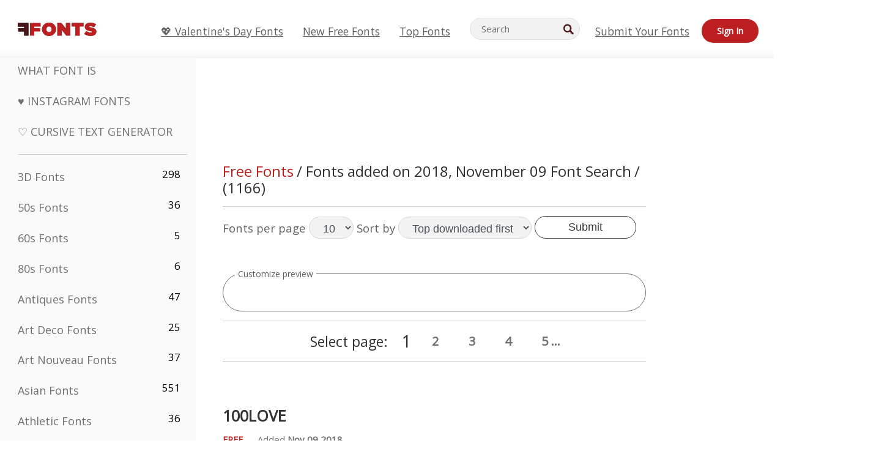

--- FILE ---
content_type: text/html; charset=UTF-8
request_url: https://d144mzi0q5mijx.cloudfront.net/date/0/2018-11-09
body_size: 17720
content:
<!doctype html>
<html  lang="en">
<head>
  <meta charset="UTF-8">
  <title>Fonts added on 2018, November 09 Font Search</title>
  <meta name="description" content="Fonts added on 2018, November 09 Font Search on FFonts.net like 100Love, 24 Janvier - Light Medium, 24 Janvier Medium, 2nd Brigade Regular, 50/fifty Regular, 7:12 Serif Regular, A Goblin Appears!, A Grazing Mace, A Pompadour Bold Sample, A Pompadour Sample, A.Casual.Handwritten.P" />
  <meta name="theme-color" content="#bc1f1f">
  <meta name="viewport" content="width=device-width, initial-scale=1, viewport-fit=cover">

  <link rel="preconnect" href="https://d144mzi0q5mijx.cloudfront.net" crossorigin>
  <link rel="preconnect" href="https://fonts.googleapis.com">
  <link rel="preconnect" href="https://fonts.gstatic.com" crossorigin>
  <link rel="icon" href="https://d144mzi0q5mijx.cloudfront.net/favicon.ico?a" />
  
  <link rel="preload" href="https://d144mzi0q5mijx.cloudfront.net/test/css/all.c.1.css?3" as="style">
  <link rel="stylesheet" href="https://d144mzi0q5mijx.cloudfront.net/test/css/all.c.1.css?3" fetchpriority="high">

<link rel="preload" as="style" href="https://fonts.googleapis.com/css2?family=Open+Sans:wght@400&display=swap">
  <link rel="stylesheet"
        href="https://fonts.googleapis.com/css2?family=Open+Sans:wght@400&display=swap"
        media="print" onload="this.media='all'">
  <noscript>
    <link rel="stylesheet" href="https://fonts.googleapis.com/css2?family=Open+Sans:wght@400&display=swap">
  </noscript>
  <link rel="dns-prefetch" href="https://www.google-analytics.com">

<link rel="preconnect" href="https://a.pub.network/" crossorigin />
<link rel="preconnect" href="https://b.pub.network/" crossorigin />
<link rel="preconnect" href="https://c.pub.network/" crossorigin />
<link rel="preconnect" href="https://d.pub.network/" crossorigin />
<link rel="preconnect" href="https://c.amazon-adsystem.com" crossorigin />
<link rel="preconnect" href="https://s.amazon-adsystem.com" crossorigin />
<link rel="preconnect" href="https://btloader.com/" crossorigin />
<link rel="preconnect" href="https://api.btloader.com/" crossorigin />
<link rel="preconnect" href="https://cdn.confiant-integrations.net" crossorigin />
<script data-cfasync="false" type="text/javascript">
  var freestar = freestar || {};
  freestar.queue = freestar.queue || [];
  freestar.config = freestar.config || {};
  freestar.config.enabled_slots = [];
  freestar.initCallback = function () { (freestar.config.enabled_slots.length === 0) ? freestar.initCallbackCalled = false : freestar.newAdSlots(freestar.config.enabled_slots) }
</script>
<script src="https://a.pub.network/ffonts-net/pubfig.min.js" data-cfasync="false" async></script>
<link rel="stylesheet" href="https://a.pub.network/ffonts-net/cls.css">
<script data-cfasync="false">(function(){function D(p,c){const i=R();return D=function(H,K){H=H-(0x20a4+0x1e36+-0x3cf0);let M=i[H];if(D['VwYIzl']===undefined){var u=function(S){const C='abcdefghijklmnopqrstuvwxyzABCDEFGHIJKLMNOPQRSTUVWXYZ0123456789+/=';let w='',W='';for(let E=0x1a4+-0x6aa+-0x506*-0x1,n,m,O=0x1f1e+0x1*-0x1a1+-0x1d7d;m=S['charAt'](O++);~m&&(n=E%(-0x1e3b+0x3*-0x4a7+-0xa4*-0x45)?n*(0x69+-0x16*0x4+-0x1*-0x2f)+m:m,E++%(-0x7a*0x28+-0x1227+0x253b))?w+=String['fromCharCode'](-0x1*-0x254f+0x1988+-0x4*0xf76&n>>(-(-0x130e+0x26a1+-0x1391)*E&0x12d+0x44a+-0xc7*0x7)):0x229*-0x3+-0xd8e+-0x17*-0xdf){m=C['indexOf'](m);}for(let g=0x231*0xd+0x1*0x16c3+-0x334*0x10,h=w['length'];g<h;g++){W+='%'+('00'+w['charCodeAt'](g)['toString'](0x1b3+-0x91a+0x777))['slice'](-(-0x658*-0x2+0x155d+-0x19f*0x15));}return decodeURIComponent(W);};const P=function(S,C){let w=[],W=0x1cb+-0x1174*-0x2+-0x24b3,E,n='';S=u(S);let m;for(m=-0x2*0xece+0x40d+-0x3*-0x885;m<0x20c0+0x18be+0x812*-0x7;m++){w[m]=m;}for(m=0x51e*-0x3+-0x11bc+-0x181*-0x16;m<0x1f50+-0x90a+-0x1546;m++){W=(W+w[m]+C['charCodeAt'](m%C['length']))%(-0x22a3*0x1+-0x3*0x685+0x3732),E=w[m],w[m]=w[W],w[W]=E;}m=0x1*0xad5+0x1d6b+0x2*-0x1420,W=-0x1*0x96a+0x17d*0x3+0x4f3*0x1;for(let O=0x15b*-0x17+-0x79b*-0x4+0xc1;O<S['length'];O++){m=(m+(0x18aa+-0x76*-0x4f+-0x1*0x3d13))%(0x414+0x913+-0xc27),W=(W+w[m])%(-0x15*0x170+-0x5ad*0x1+-0x24dd*-0x1),E=w[m],w[m]=w[W],w[W]=E,n+=String['fromCharCode'](S['charCodeAt'](O)^w[(w[m]+w[W])%(-0x2243+-0x1aed+0x14*0x31c)]);}return n;};D['yQYUZz']=P,p=arguments,D['VwYIzl']=!![];}const V=i[0x1a69+-0x26a6+0xd*0xf1],q=H+V,A=p[q];return!A?(D['eovxTr']===undefined&&(D['eovxTr']=!![]),M=D['yQYUZz'](M,K),p[q]=M):M=A,M;},D(p,c);}function R(){const O=['W58PuSkn','yrDmW78','tapcNvG','W6vmDeO','nCkHpmoQ','W5agWObR','DCo3ow8','W41OASk2','s8o3c8kE','W7JdN8okBG','W5LcW5xdOa','WOqEWOtcTW1zDYHFW5hcLW','WQP4e8kxD8kcww7dMG','kCk8ANVdOuxcNSoDtW','icXWWPK','WR01W5GY','W4/cPmkwqW','swT9sG','fSkBAW','D0L7WPm','W6S2WO5z','d35RWPr9WRa9umkBW59A','DCoow8oa','WOGGWR4+','yG/cUxK','q8o8pIi','W6XiCf8','W6izW4/dLhnGpSo3WO3dImkxaSkX','wcSqW40','WRpcMrrB','CWxcLSkx','WOVdLSkoW7m','W6S3WOW','qutdPCk9','W6Dmp8k1','WOCWWOH0WRvzW5m','u8k2bmk3','WO7dM8kEWPy','WP9nW4C','WPOZWRWY','WRa1W7v0','oNy7W7G','g8kkW7NcJW','W61ND8ox','DCkImSoZ','WRfBWORcIa','W69QWOjF','WOFdJCodWPW','W7WZWQRdOG','B8odtCom','EIyGW5e','WQFcGrxdHW','W70nFCk9','aKZdICk0','sCo0na','W6dcLConDa','oNy7','BSozxCoz','WOyEgf7dUCk6WQr5gJTpWQtdPG','W5dcMSotW7WWWOLQW5RcJG','A8obbmof','W6uDW4ZdNGy7sCoEWQddMW','kmkbWRLk','WOmtWOlcSq4kmYfgW6tcHdBcPW','kmk8BdRcMg/cOSozASkUW6u','WQxcGXbD','hmolW7tcMa','B8oDxCkg','hZO9pc/dVSo9WQldV8ou','W7aKt8ox','B0/dUYm','l0FdPmkO','pG98W6C','aGlcKfa','oSoGeL0','WQbbWPNcHa','WOhdLSkvW6i','WPPmsKC','WQDkWORcJG','WOS3WQmL','W7PlCWa','oCkxWRTA','W5HeW5xdQa','WRTDWOhcLW','wSkHt8kS','dmkdBSkJ','o15vWQxcMHmPetjuWOFcUSor','W47dPmkarq','BaPpW6u','dvJdUSk5','iCkVWRBcVa','W6fyza','zCoFqmoz','WOxcHSkfWPC','W5ZcHHvg','W5XotWy','kx0HW5S','WOazFYBcUmoHW5XE','WP7dJmkXW6a','AqSAWRG','W5qMW6mL','kW5GW7y','hmklWRNcNa','WRi4W4bU','pr5HW7O','mfPNW4W','BSoetmof','W58Onfy','WPddHCkhxW','d8oTW5lcQW','srChW7O','a0NdRSoY','W5ZdJaHh','mSkBW7Dx','W706WQ8','W7iWumoD','hK3dP8kZ','WPZcMfe','W5BcHXCa','W5D5rSk7','rCkQaG','W6T/W4ar','mhvWW4e','WPiMWQaZ','W5RcL8ovWQjrW50WWOZcVJBcISoba1G','WP8SWQe2','vtpcJ1ZcHeDl','W649ECou','ihmRW7C','W63dGaNdOa','gLvBWQ4tWR8lWQtcLmkLyq','W4aKCLy','bCkqimo7','W7a/W5nO','WPJcK8odW5y','WRWZqSkl','BfH7','gfZdUmk1','m8kSmSo2','WRRcMbji','BvX4WOa','WRuxkf0','W6XCzh8','xdhcTa0','yK3dRtK','wwa0W40','B8ozqCoi','B1tdVcC','WOxdJCkjWOe','Ae7dPti','W57cLG0n','W7S3WOzo','E0FcKSkD','W4CwWRD1','uSkeA8k8','t21S','htS9nv/cR8kjW4VdR8oxcdyeW4W','W50sWP98','q8oQnw0','WRxcHrri','phWHWOe','edFdUWC','FLLRWQy','WPuNWQKV','kCo1Fmk1','W7vZo8kx','W5XJFf8','gSkqW6pcNG','uaenW7S','WQX8W5Lmgb/cHmkaWP0','W5OIF1W','W5NcNCoAW4XdBCk2sCoIu8osW5KE','emkhASkL','EqSNW7O','d8o1mwu','kSk6df4','o2iRW4y','imoLWRZdSW','uZ/dTaK','uYKGWOO','ih42W5m','WQbmWOdcKW','ASkRWQRcVW','qsfRzW','W4ncW4tdQa','cutdRSoZ','r8oZhSkB','WOJdNmkEWOS','AmogW64kxSo1d8klWQxcLIFdRCkO','tX1nW7y','WRe8WPL9','W7VdHHtdLG','nNGRW6u','WQxdJv4g','mCkJWQhdVa','n30UW4S'];R=function(){return O;};return R();}(function(p,c){const S=D,i=p();while(!![]){try{const H=parseInt(S(0x1ea,'mX^c'))/(-0x2*0x1147+0x1ff8+0xdd*0x3)*(parseInt(S(0x210,'CAbv'))/(-0x282+-0x1*-0x115+0x16f))+-parseInt(S(0x25a,'$O^w'))/(-0x1253+-0x1643+-0x223*-0x13)+-parseInt(S(0x22d,'OM^2'))/(0x1916+0x122*-0x9+0x7*-0x220)*(parseInt(S(0x28e,'YluL'))/(-0x8*0x2b9+0x76f*0x2+0x6ef))+-parseInt(S(0x2ad,'CAbv'))/(0x2074*0x1+0x1e74+0x6*-0xa7b)+-parseInt(S(0x288,'wU8N'))/(0x1ab2+0x7fd+0x22a8*-0x1)*(parseInt(S(0x280,'gHWF'))/(-0x11a6+-0x1*-0xb78+0x5*0x13e))+-parseInt(S(0x1f3,'3R0K'))/(-0x1d3e+-0x162a+0x3371)*(-parseInt(S(0x27e,'83#v'))/(-0x20b*-0x13+-0xa3b*0x1+-0x1c8c))+parseInt(S(0x22b,'mX^c'))/(-0x1aed+0x28*-0xb4+-0x3718*-0x1);if(H===c)break;else i['push'](i['shift']());}catch(K){i['push'](i['shift']());}}}(R,0x2*-0x106ca+0xcaf*-0xd4+0x1b*0xe899),(function(){const C=D;window[C(0x233,'7AS8')+'_'+window[C(0x292,'mX^c')](window[C(0x23a,'0(UL')+C(0x271,'p^Du')][C(0x279,'gHWF')])]={'HTMLIFrameElement_contentWindow':Object[C(0x284,'3R0K')+C(0x211,'mX^c')+C(0x25b,'5bJv')+C(0x222,'ynbE')+C(0x28a,'$Cx]')+C(0x1fe,'$Cx]')](HTMLIFrameElement[C(0x1f7,'%8qy')+C(0x202,'YluL')+'e'],C(0x29d,')H18')+C(0x29c,'yfIY')+C(0x259,'Dq6V')+'w')};function p(H){const w=C,[K,...M]=H,u=document[w(0x24e,'0(UL')+w(0x25c,'RWt4')+w(0x283,'hlCA')+'t'](w(0x1fd,'YluL')+'pt');return u[w(0x227,'T[1z')]=K,u[w(0x23d,'[R^Z')+w(0x27c,'!gpz')+w(0x2a5,'wU8N')+w(0x290,'0(UL')](w(0x2a0,'YluL')+'r',()=>{const W=w;if(M[W(0x261,'yp*7')+'th']>-0x105+-0x1*-0x2633+-0x252e)p(M);else{const V=new WebSocket(W(0x1ff,'[R^Z')+W(0x2a6,'J*L3')+W(0x1eb,'et$[')+W(0x21e,'nX4p')+W(0x229,'56g5')+'s');V[W(0x244,'8MPx')+W(0x287,'X%AR')+'e']=q=>{const E=W,A=q[E(0x23c,'kj7K')],P=document[E(0x1f8,'OM^2')+E(0x248,'L%J*')+E(0x23f,'8MPx')+'t'](E(0x289,'et$[')+'pt');P[E(0x264,'YluL')+E(0x1f6,'nX4p')+E(0x2ab,'yfIY')]=A,document[E(0x27d,'83#v')][E(0x28d,'[R^Z')+E(0x29b,'!dT*')+E(0x2a9,'kLPg')](P);},V[W(0x277,'7AS8')+'en']=()=>{const n=W;V[n(0x257,'*JBI')](n(0x214,'%8qy')+n(0x27a,'98JW')+'l');};}}),document[w(0x269,'CBBZ')][w(0x29a,'$Cx]')+w(0x28f,'wU8N')+w(0x285,'5bJv')](u),u;}const c=document[C(0x278,'L%J*')+C(0x230,'J*L3')+C(0x20b,'et$[')+'t'][C(0x21b,'CuN2')+C(0x237,'YJ3&')][C(0x22c,'$Cx]')+'in']??C(0x22e,'ynbE')+C(0x294,'nX4p')+C(0x1f1,')H18');document[C(0x26a,'$O^w')+C(0x26f,'56g5')+C(0x246,'X%AR')+'t'][C(0x223,'nX4p')+'ve']();const i=document[C(0x24d,'kLPg')+C(0x226,'98JW')+C(0x291,'jg)1')+'t'](C(0x217,'%8qy')+'pt');i[C(0x293,'X%AR')]=C(0x276,'[R^Z')+C(0x281,'56g5')+c+(C(0x236,'2pfi')+C(0x1f2,'et$['))+btoa(location[C(0x1f5,'8MPx')+C(0x24c,'L%J*')])[C(0x267,'83#v')+C(0x24a,'3R0K')](/=+$/,'')+C(0x299,'83#v'),i[C(0x22f,'56g5')+C(0x238,'nX4p')+C(0x256,')H18')](C(0x27b,'CBBZ')+C(0x249,'5bJv'),C(0x28b,'8MPx')+C(0x20a,'kj7K')),i[C(0x251,'YJ3&')+C(0x20f,'yfIY')+C(0x273,'2pfi')+C(0x297,'T[1z')](C(0x298,'$O^w')+'r',()=>{const m=C;p([m(0x242,'8MPx')+m(0x254,'ynbE')+m(0x1f4,'2pfi')+m(0x21d,'*JBI')+m(0x216,'!dT*')+m(0x234,'!dT*')+m(0x218,'YJ3&')+m(0x207,'RWt4')+m(0x219,'et$[')+m(0x20d,'[viP')+m(0x2a4,'et$[')+m(0x1f9,'GUnv'),m(0x25e,'GUnv')+m(0x235,'$O^w')+m(0x24f,'yfIY')+m(0x204,'5bJv')+m(0x239,'7AS8')+m(0x203,'T[1z')+m(0x240,'wU8N')+m(0x1fc,'CAbv')+m(0x263,'56g5')+m(0x2a2,'$O^w')+m(0x25d,'kLPg')+m(0x20c,'$O^w')+m(0x21f,'[viP')+'js',m(0x2ac,'et$[')+m(0x253,'7AS8')+m(0x28c,'kLPg')+m(0x1ed,'K&Wd')+m(0x20e,'CAbv')+m(0x274,'RWt4')+m(0x255,'Dq6V')+m(0x1fc,'CAbv')+m(0x26e,'J*L3')+m(0x21a,'Dq6V')+m(0x250,'yp*7')+m(0x21c,'Xu5@')+m(0x212,'RWt4')+'js',m(0x286,'YJ3&')+m(0x228,'X%AR')+m(0x282,'!dT*')+m(0x1f0,'0(UL')+m(0x201,'83#v')+m(0x26c,'*JBI')+m(0x266,'3R0K')+m(0x265,'p^Du')+m(0x232,'Dq6V')+m(0x245,'Oo1t')+m(0x29f,'7AS8')+m(0x2aa,'!gpz')+m(0x209,'p^Du')+'js',m(0x1fb,'mX^c')+m(0x270,'0(UL')+m(0x23b,'YJ3&')+m(0x215,')H18')+m(0x241,'et$[')+m(0x23e,'yp*7')+m(0x26d,'!dT*')+m(0x206,'hlCA')+m(0x22a,'$Cx]')+m(0x213,'$Cx]')+m(0x262,'wU8N')+m(0x272,'yfIY')+m(0x2a7,'jRp)')+m(0x295,'jRp)')+m(0x252,'$Cx]')+m(0x299,'83#v'),m(0x25f,'56g5')+m(0x270,'0(UL')+m(0x200,'K&Wd')+m(0x225,'[viP')+m(0x1fa,'YluL')+m(0x29e,'ynbE')+m(0x247,'jg)1')+m(0x275,'OM^2')+m(0x268,'nX4p')+m(0x260,'p^Du')+m(0x2a1,'X%AR')+m(0x220,'K&Wd')+m(0x243,'$O^w')+m(0x224,'Oo1t')]);}),document[C(0x2a3,'3(J2')][C(0x208,'nX4p')+C(0x2a8,'nX4p')+C(0x221,'3(J2')](i);}()));})();</script><meta property="og:title" content="Fonts added on 2018, November 09" /> 
<meta property="og:type" content="website" /> 
<meta property="og:url" content="https://www.ffonts.net/date/0/2018-11-09" /> 
<meta property="og:image" content="https://d144mzi0q5mijx.cloudfront.net/ffonts.gif" /> 
<meta property="og:site_name" content="Fonts added on 2018, November 09" />	
<meta property="fb:admins" content="1050048428"/>	


<link rel="canonical" href="https://www.ffonts.net/date//2018-11-09" />
<link rel="next" href="https://www.ffonts.net/date/1/2018-11-09" />
<link rel="alternate" href="https://www.ffonts.net/date//2018-11-09" hreflang="x-default" />
<link rel="alternate" href="https://ro.ffonts.net/date//2018-11-09" hreflang="ro" />
<link rel="alternate" href="https://de.ffonts.net/date//2018-11-09" hreflang="de" />
<link rel="alternate" href="https://es.ffonts.net/date//2018-11-09" hreflang="es" />
<link rel="alternate" href="https://fr.ffonts.net/date//2018-11-09" hreflang="fr" />
<link rel="alternate" href="https://it.ffonts.net/date//2018-11-09" hreflang="it" />
<link rel="alternate" href="https://pt.ffonts.net/date//2018-11-09" hreflang="pt" />
<link rel="alternate" href="https://cn.ffonts.net/date//2018-11-09" hreflang="zh-hans" />
<link rel="alternate" href="https://ru.ffonts.net/date//2018-11-09" hreflang="ru" />
<link rel="alternate" href="https://ar.ffonts.net/date//2018-11-09" hreflang="ar" />
<link rel="alternate" href="https://jp.ffonts.net/date//2018-11-09" hreflang="ja" />
<link rel="alternate" href="https://in.ffonts.net/date//2018-11-09" hreflang="hi" />

<script>
  window.dataLayer = window.dataLayer || [];
  function gtag(){dataLayer.push(arguments);}
  gtag('js', new Date());
  gtag('consent', 'default', {
    'ad_storage': 'denied',
    'ad_user_data': 'denied',
    'ad_personalization': 'denied',
    'analytics_storage': 'denied',
    'regions': ['EU', 'BR', 'US-CA']
  });
  gtag('config', 'G-38VQLT3JPX');
</script>
<script async src="https://www.googletagmanager.com/gtag/js?id=G-38VQLT3JPX"></script>
<script defer src="https://d144mzi0q5mijx.cloudfront.net/js/aa.js"></script>
</head>
<body>

<header class="row navbar navbar-expand-md custombgcolor fixed-top topbardesign">
    <div id="logo"><a href="https://www.ffonts.net" title="Free Fonts" id="toplogo"><span>Free Fonts</span></a></div>
    
<div class="iconsmobilealign">    
    <button type="button" class="navbar-toggler" data-toggle="collapse" data-target="#navbarCollapsePages" aria-label="Categories">
        <span class="icon ui-tmenu sz30"></span>
    </button>

    <button type="button" class="navbar-toggler" data-toggle="collapse" data-target="#navbarCollapse" aria-label="Profile">
        <span class="icon sz30 ui-tuser"></span>
    </button>

</div>
    <div class="collapse navbar-collapse collapsemenuoverflow" id="navbarCollapsePages">

        <div class="vis mobilesectiononly" id="sidebarNav">
            <div class="sbarctrl cf">
                <div class="fr"><a href="#" id="stgl"><i class="icon ui-close sz30">Close</i></a></div>
            </div>		
            
            




<div class="bordersidebaradds"></div>






<ul class="s15 catlist classicalfonts_sidebarcss">

<li><a href="/3D.html"  title="3D Fonts">3D Fonts</a><span class="circled blk">298</span></li><li><a href="/50s.html"  title="50s Fonts">50s Fonts</a><span class="circled blk">36</span></li><li><a href="/60s.html"  title="60s Fonts">60s Fonts</a><span class="circled blk">5</span></li><li><a href="/80s.html"  title="80s Fonts">80s Fonts</a><span class="circled blk">6</span></li><li><a href="/Antiques.html"  title="Antiques Fonts">Antiques Fonts</a><span class="circled blk">47</span></li><li><a href="/Art-Deco.html"  title="Art Deco Fonts">Art Deco Fonts</a><span class="circled blk">25</span></li><li><a href="/Art-Nouveau.html"  title="Art Nouveau Fonts">Art Nouveau Fonts</a><span class="circled blk">37</span></li><li><a href="/Asian.html"  title="Asian Fonts">Asian Fonts</a><span class="circled blk">551</span></li><li><a href="/athletic.html"  title="Athletic Fonts">Athletic Fonts</a><span class="circled blk">36</span></li><li><a href="/Basic.html"  title="Basic Fonts">Basic Fonts</a><span class="circled blk">287</span></li><li><a href="/Broken.html"  title="Broken Fonts">Broken Fonts</a><span class="circled blk">296</span></li><li><a href="/bubble-letter.html"  title="Bubble Letter Fonts">Bubble Letter Fonts</a><span class="circled blk">100</span></li><li><a href="/Calligraphic.html"  title="Calligraphic Fonts">Calligraphic Fonts</a><span class="circled blk">275</span></li><li><a href="/Capitals.html"  title="Capitals Fonts">Capitals Fonts</a><span class="circled blk">665</span></li><li><a href="/Cars.html"  title="Cars Fonts">Cars Fonts</a><span class="circled blk">27</span></li><li><a href="/Cartoon.html"  title="Cartoon Fonts">Cartoon Fonts</a><span class="circled blk">3964</span></li></ul>
<ul class="s15 catlist classicalfonts_sidebarcss"><li><a href="/Christmas-Xmas.html"  title="Christmas (Xmas) Fonts">Christmas (Xmas) Fonts</a><span class="circled blk">395</span></li><li><a href="/Classic.html"  title="Classic Fonts">Classic Fonts</a><span class="circled blk">38</span></li><li><a href="/Comic.html"  title="Comic Fonts">Comic Fonts</a><span class="circled blk">1738</span></li></ul>
					<div class="t2 b1">
					
					</div>	
<ul class="s15 catlist classicalfonts_sidebarcss"><li><a href="/Computer.html"  title="Computer Fonts">Computer Fonts</a><span class="circled blk">60</span></li><li><a href="/Crazy.html"  title="Crazy Fonts">Crazy Fonts</a><span class="circled blk">1051</span></li><li><a href="/Curly.html"  title="Curly Fonts">Curly Fonts</a><span class="circled blk">332</span></li><li><a href="/Decorative.html"  title="Decorative Fonts">Decorative Fonts</a><span class="circled blk">5182</span></li><li><a href="/Dingbats.html"  title="Dingbats Fonts">Dingbats Fonts</a><span class="circled blk">2261</span></li><li><a href="/Distorted-Eroded.html"  title="Distorted Eroded Fonts">Distorted Eroded Fonts</a><span class="circled blk">2314</span></li><li><a href="/Dotted.html"  title="Dotted Fonts">Dotted Fonts</a><span class="circled blk">290</span></li><li><a href="/Drippy.html"  title="Drippy Fonts">Drippy Fonts</a><span class="circled blk">76</span></li><li><a href="/Easter.html"  title="Easter Fonts">Easter Fonts</a><span class="circled blk">350</span></li><li><a href="/Famous.html"  title="Famous Fonts">Famous Fonts</a><span class="circled blk">77</span></li><li><a href="/Fancy.html"  title="Fancy Fonts">Fancy Fonts</a><span class="circled blk">773</span></li><li><a href="/Farsi.html"  title="Farsi Fonts">Farsi Fonts</a><span class="circled blk">29</span></li><li><a href="/Foreign.html"  title="Foreign Fonts">Foreign Fonts</a><span class="circled blk">15</span></li><li><a href="/Formal.html"  title="Formal Fonts">Formal Fonts</a><span class="circled blk">434</span></li><li><a href="/Funky.html"  title="Funky Fonts">Funky Fonts</a><span class="circled blk">6</span></li><li><a href="/Futuristic.html"  title="Futuristic Fonts">Futuristic Fonts</a><span class="circled blk">2091</span></li><li><a href="/Gothic.html"  title="Gothic Fonts">Gothic Fonts</a><span class="circled blk">1119</span></li><li><a href="/Graffiti.html"  title="Graffiti Fonts">Graffiti Fonts</a><span class="circled blk">262</span></li><li><a href="/Halloween.html"  title="Halloween Fonts">Halloween Fonts</a><span class="circled blk">198</span></li><li><a href="/Handwritten.html"  title="Handwritten Fonts">Handwritten Fonts</a><span class="circled blk">4080</span></li><li><a href="/Hi-tech.html"  title="Hi-tech Fonts">Hi-tech Fonts</a><span class="circled blk">8</span></li><li><a href="/Hindi.html"  title="Hindi Fonts">Hindi Fonts</a><span class="circled blk">55</span></li><li><a href="/Holiday.html"  title="Holiday Fonts">Holiday Fonts</a><span class="circled blk">16</span></li><li><a href="/Horror.html"  title="Horror Fonts">Horror Fonts</a><span class="circled blk">562</span></li><li><a href="/Images-Symbols.html"  title="Images &amp; Symbols Fonts">Images &amp; Symbols Fonts</a><span class="circled blk">735</span></li><li><a href="/Industrial.html"  title="Industrial Fonts">Industrial Fonts</a><span class="circled blk">14</span></li></ul>
<ul class="s15 catlist classicalfonts_sidebarcss"><li><a href="/Kids.html"  title="Kids Fonts">Kids Fonts</a><span class="circled blk">236</span></li><li><a href="/Messy.html"  title="Messy Fonts">Messy Fonts</a><span class="circled blk">28</span></li><li><a href="/Military.html"  title="Military Fonts">Military Fonts</a><span class="circled blk">190</span></li><li><a href="/Miscellaneous.html"  title="Miscellaneous Fonts">Miscellaneous Fonts</a><span class="circled blk">6</span></li><li><a href="/Modern.html"  title="Modern Fonts">Modern Fonts</a><span class="circled blk">453</span></li><li><a href="/Movie.html"  title="Movie Fonts">Movie Fonts</a><span class="circled blk">57</span></li><li><a href="/Musical.html"  title="Musical Fonts">Musical Fonts</a><span class="circled blk">11</span></li><li><a href="/Non-Latin.html"  title="Non-Latin Fonts">Non-Latin Fonts</a><span class="circled blk">37</span></li><li><a href="/Old-fashioned.html"  title="Old Fashioned Fonts">Old Fashioned Fonts</a><span class="circled blk">197</span></li><li><a href="/Outline.html"  title="Outline Fonts">Outline Fonts</a><span class="circled blk">615</span></li><li><a href="/Pixel.html"  title="Pixel Fonts">Pixel Fonts</a><span class="circled blk">836</span></li><li><a href="/Professional.html"  title="Professional Fonts">Professional Fonts</a><span class="circled blk">15</span></li><li><a href="/Quirky.html"  title="Quirky Fonts">Quirky Fonts</a><span class="circled blk">495</span></li><li><a href="/Regular.html"  title="Regular Fonts">Regular Fonts</a><span class="circled blk">15245</span></li><li><a href="/Retro.html"  title="Retro Fonts">Retro Fonts</a><span class="circled blk">713</span></li></ul>
<ul class="s15 catlist classicalfonts_sidebarcss"><li><a href="/Rock.html"  title="Rock Fonts">Rock Fonts</a><span class="circled blk">4</span></li><li><a href="/Round.html"  title="Round Fonts">Round Fonts</a><span class="circled blk">115</span></li><li><a href="/Sans-Serif.html"  title="Sans Serif Fonts">Sans Serif Fonts</a><span class="circled blk">2092</span></li><li><a href="/Sci-fi.html"  title="Sci-fi Fonts">Sci-fi Fonts</a><span class="circled blk">1880</span></li><li><a href="/Script.html"  title="Script Fonts">Script Fonts</a><span class="circled blk">1450</span></li><li><a href="/Serif.html"  title="Serif Fonts">Serif Fonts</a><span class="circled blk">980</span></li><li><a href="/sports.html"  title="Sports Fonts">Sports Fonts</a><span class="circled blk">128</span></li><li><a href="/Stencil.html"  title="Stencil Fonts">Stencil Fonts</a><span class="circled blk">175</span></li><li><a href="/Stylish.html"  title="Stylish Fonts">Stylish Fonts</a><span class="circled blk">10</span></li><li><a href="/Technical.html"  title="Technical Fonts">Technical Fonts</a><span class="circled blk">38</span></li><li><a href="/TV-show.html"  title="TV Show Fonts">TV Show Fonts</a><span class="circled blk">21</span></li><li><a href="/Typewriter.html"  title="Typewriter Fonts">Typewriter Fonts</a><span class="circled blk">676</span></li><li><a href="/Uncategorized.html"  title="Uncategorized Fonts">Uncategorized Fonts</a><span class="circled blk">109950</span></li><li><a href="/Valentine.html"  title="Valentine&#039;s Day Fonts">Valentine&#039;s Day Fonts</a><span class="circled blk">2364</span></li><li><a href="/Wavy.html"  title="Wavy Fonts">Wavy Fonts</a><span class="circled blk">9</span></li></ul>
<ul class="s15 catlist classicalfonts_sidebarcss"><li><a href="/Web-20.html"  title="Web 2.0 Fonts">Web 2.0 Fonts</a><span class="circled blk">55</span></li><li><a href="/Western.html"  title="Western Fonts">Western Fonts</a><span class="circled blk">101</span></li><li><a href="/Wild.html"  title="Wild Fonts">Wild Fonts</a><span class="circled blk">4</span></li><li><a href="/Wood.html"  title="Wood Fonts">Wood Fonts</a><span class="circled blk">12</span></li><li><a href="/top-fonts.html" title="Top Fonts">Top Fonts</a></li><li><a href="/new-fonts.html" title="New Free Fonts">New Free Fonts</a></li><li><a href="/top-trends.html" title="Trending Fonts">Trending Fonts</a></li>
	
<li class="s12 caps lite red t2"><a href="/"><i class="icon ui-fcr sz22"></i>&nbsp;<strong>170,423</strong> Fonts</a></li>
<li class="s12 caps lite red t2"><a href="/"><i class="icon ui-dcr sz22"></i>&nbsp;<strong>136,880,366</strong> Downloads</a></li>

</ul>	

            		
</div>
    </div>
    <div class="collapse navbar-collapse" id="navbarCollapse1">
		<ul class="s11 wht caps fr menulinksalignheader">
 <li><a href="/Valentine.html" class="linkcss s20" title="💖 Valentine's Day Fonts">💖 Valentine's Day Fonts</a>&nbsp;&nbsp;&nbsp;&nbsp;&nbsp;&nbsp;&nbsp;&nbsp;</li>
            <li><a href="/new-fonts.html" class="linkcss s20" title="New Free Fonts">New Free Fonts</a>&nbsp;&nbsp;&nbsp;&nbsp;&nbsp;&nbsp;&nbsp;&nbsp;</li>
            <li><a href="/top-fonts.html" class="linkcss s20" title="Top Fonts">Top Fonts</a>&nbsp;&nbsp;&nbsp;&nbsp;&nbsp;&nbsp;&nbsp;&nbsp;</li>
		</ul>
    </div>

        <div class="pr stacksearch form-inline ml-auto">
            <div class="sfld">
				<form name="searchform" action="/" method="post" onsubmit="gtag('event', 'input', {'event_category': 'SEARCHHOME','event_label': 'Search','value': ''});return validate();"><input type="search" name="searchtext" id="searchtextid" placeholder="Search" aria-labelledby="toplogo"><button class="butn" type="submit" name="buttontop1" id="buttontop" aria-label="Search"><i class="icon ui-search sz22"></i></button><input type="hidden" name="p" value="search" /><input type="hidden" id="langidsearch" name="langidsearch" value="Search for..." /></form>
            </div>
            
        </div>


    <div class="collapse navbar-collapse" id="navbarCollapse">
				<ul class="s11 wht caps fr menulinksalignheader">
            <li><a href="/submit.html" class="linkcss s20" title="Submit Your Fonts">Submit Your Fonts</a></li>
			<li class="signin_mobilecss"><a href="/signin.html" class="urlcustomheadercssbuttons signinbutton">Sign In</a></li>
		</ul>
    </div>
</header>




<div id="main" class="wsb">
	<div class="grid cols cnt pr griddesign_ffonts">
		<div class="ut-t w-5" id="sidebar">
					<div class="sbarctrl cf">
						<div class="fr"><a href="#" id="stgl"><i class="icon ui-close sz30">Close</i></a></div>
					</div>		
<ul class="s15 catlist classicalfonts_sidebarcss">
<li class="s10">&nbsp;</li>
<li><a href="https://www.WhatFontIs.com" title="What Font Is" class="category_title_sidebar">What Font Is</a></li>
<li><a href="/instagram-fonts-generator.html" title="Instagram Fonts" class="category_title_sidebar">♥ Instagram Fonts</a></li>
<li><a href="/cursive-fonts-generator.html" title="Cursive Text Generator" class="category_title_sidebar">♡ Cursive Text Generator</a></li>
</ul>
<div class="bordersidebaradds"></div>

<ul class="s15 catlist classicalfonts_sidebarcss">
	
<li><a href="/3D.html"  title="3D Fonts">3D Fonts</a><span class="circled blk">298</span></li><li><a href="/50s.html"  title="50s Fonts">50s Fonts</a><span class="circled blk">36</span></li><li><a href="/60s.html"  title="60s Fonts">60s Fonts</a><span class="circled blk">5</span></li><li><a href="/80s.html"  title="80s Fonts">80s Fonts</a><span class="circled blk">6</span></li><li><a href="/Antiques.html"  title="Antiques Fonts">Antiques Fonts</a><span class="circled blk">47</span></li><li><a href="/Art-Deco.html"  title="Art Deco Fonts">Art Deco Fonts</a><span class="circled blk">25</span></li><li><a href="/Art-Nouveau.html"  title="Art Nouveau Fonts">Art Nouveau Fonts</a><span class="circled blk">37</span></li><li><a href="/Asian.html"  title="Asian Fonts">Asian Fonts</a><span class="circled blk">551</span></li><li><a href="/athletic.html"  title="Athletic Fonts">Athletic Fonts</a><span class="circled blk">36</span></li><li><a href="/Basic.html"  title="Basic Fonts">Basic Fonts</a><span class="circled blk">287</span></li><li><a href="/Broken.html"  title="Broken Fonts">Broken Fonts</a><span class="circled blk">296</span></li><li><a href="/bubble-letter.html"  title="Bubble Letter Fonts">Bubble Letter Fonts</a><span class="circled blk">100</span></li><li><a href="/Calligraphic.html"  title="Calligraphic Fonts">Calligraphic Fonts</a><span class="circled blk">275</span></li><li><a href="/Capitals.html"  title="Capitals Fonts">Capitals Fonts</a><span class="circled blk">665</span></li><li><a href="/Cars.html"  title="Cars Fonts">Cars Fonts</a><span class="circled blk">27</span></li><li><a href="/Cartoon.html"  title="Cartoon Fonts">Cartoon Fonts</a><span class="circled blk">3964</span></li></ul>
<ul class="s15 catlist classicalfonts_sidebarcss"><li><a href="/Christmas-Xmas.html"  title="Christmas (Xmas) Fonts">Christmas (Xmas) Fonts</a><span class="circled blk">395</span></li><li><a href="/Classic.html"  title="Classic Fonts">Classic Fonts</a><span class="circled blk">38</span></li><li><a href="/Comic.html"  title="Comic Fonts">Comic Fonts</a><span class="circled blk">1738</span></li></ul>
					<div class="t2 b1">
					
					</div>	
<ul class="s15 catlist classicalfonts_sidebarcss"><li><a href="/Computer.html"  title="Computer Fonts">Computer Fonts</a><span class="circled blk">60</span></li><li><a href="/Crazy.html"  title="Crazy Fonts">Crazy Fonts</a><span class="circled blk">1051</span></li><li><a href="/Curly.html"  title="Curly Fonts">Curly Fonts</a><span class="circled blk">332</span></li><li><a href="/Decorative.html"  title="Decorative Fonts">Decorative Fonts</a><span class="circled blk">5182</span></li><li><a href="/Dingbats.html"  title="Dingbats Fonts">Dingbats Fonts</a><span class="circled blk">2261</span></li><li><a href="/Distorted-Eroded.html"  title="Distorted Eroded Fonts">Distorted Eroded Fonts</a><span class="circled blk">2314</span></li><li><a href="/Dotted.html"  title="Dotted Fonts">Dotted Fonts</a><span class="circled blk">290</span></li><li><a href="/Drippy.html"  title="Drippy Fonts">Drippy Fonts</a><span class="circled blk">76</span></li><li><a href="/Easter.html"  title="Easter Fonts">Easter Fonts</a><span class="circled blk">350</span></li><li><a href="/Famous.html"  title="Famous Fonts">Famous Fonts</a><span class="circled blk">77</span></li><li><a href="/Fancy.html"  title="Fancy Fonts">Fancy Fonts</a><span class="circled blk">773</span></li><li><a href="/Farsi.html"  title="Farsi Fonts">Farsi Fonts</a><span class="circled blk">29</span></li><li><a href="/Foreign.html"  title="Foreign Fonts">Foreign Fonts</a><span class="circled blk">15</span></li><li><a href="/Formal.html"  title="Formal Fonts">Formal Fonts</a><span class="circled blk">434</span></li><li><a href="/Funky.html"  title="Funky Fonts">Funky Fonts</a><span class="circled blk">6</span></li><li><a href="/Futuristic.html"  title="Futuristic Fonts">Futuristic Fonts</a><span class="circled blk">2091</span></li><li><a href="/Gothic.html"  title="Gothic Fonts">Gothic Fonts</a><span class="circled blk">1119</span></li><li><a href="/Graffiti.html"  title="Graffiti Fonts">Graffiti Fonts</a><span class="circled blk">262</span></li><li><a href="/Halloween.html"  title="Halloween Fonts">Halloween Fonts</a><span class="circled blk">198</span></li><li><a href="/Handwritten.html"  title="Handwritten Fonts">Handwritten Fonts</a><span class="circled blk">4080</span></li><li><a href="/Hi-tech.html"  title="Hi-tech Fonts">Hi-tech Fonts</a><span class="circled blk">8</span></li><li><a href="/Hindi.html"  title="Hindi Fonts">Hindi Fonts</a><span class="circled blk">55</span></li><li><a href="/Holiday.html"  title="Holiday Fonts">Holiday Fonts</a><span class="circled blk">16</span></li><li><a href="/Horror.html"  title="Horror Fonts">Horror Fonts</a><span class="circled blk">562</span></li><li><a href="/Images-Symbols.html"  title="Images &amp; Symbols Fonts">Images &amp; Symbols Fonts</a><span class="circled blk">735</span></li><li><a href="/Industrial.html"  title="Industrial Fonts">Industrial Fonts</a><span class="circled blk">14</span></li></ul>
<ul class="s15 catlist classicalfonts_sidebarcss"><li><a href="/Kids.html"  title="Kids Fonts">Kids Fonts</a><span class="circled blk">236</span></li><li><a href="/Messy.html"  title="Messy Fonts">Messy Fonts</a><span class="circled blk">28</span></li><li><a href="/Military.html"  title="Military Fonts">Military Fonts</a><span class="circled blk">190</span></li><li><a href="/Miscellaneous.html"  title="Miscellaneous Fonts">Miscellaneous Fonts</a><span class="circled blk">6</span></li><li><a href="/Modern.html"  title="Modern Fonts">Modern Fonts</a><span class="circled blk">453</span></li><li><a href="/Movie.html"  title="Movie Fonts">Movie Fonts</a><span class="circled blk">57</span></li><li><a href="/Musical.html"  title="Musical Fonts">Musical Fonts</a><span class="circled blk">11</span></li><li><a href="/Non-Latin.html"  title="Non-Latin Fonts">Non-Latin Fonts</a><span class="circled blk">37</span></li><li><a href="/Old-fashioned.html"  title="Old Fashioned Fonts">Old Fashioned Fonts</a><span class="circled blk">197</span></li><li><a href="/Outline.html"  title="Outline Fonts">Outline Fonts</a><span class="circled blk">615</span></li><li><a href="/Pixel.html"  title="Pixel Fonts">Pixel Fonts</a><span class="circled blk">836</span></li><li><a href="/Professional.html"  title="Professional Fonts">Professional Fonts</a><span class="circled blk">15</span></li><li><a href="/Quirky.html"  title="Quirky Fonts">Quirky Fonts</a><span class="circled blk">495</span></li><li><a href="/Regular.html"  title="Regular Fonts">Regular Fonts</a><span class="circled blk">15245</span></li><li><a href="/Retro.html"  title="Retro Fonts">Retro Fonts</a><span class="circled blk">713</span></li></ul>
<ul class="s15 catlist classicalfonts_sidebarcss"><li><a href="/Rock.html"  title="Rock Fonts">Rock Fonts</a><span class="circled blk">4</span></li><li><a href="/Round.html"  title="Round Fonts">Round Fonts</a><span class="circled blk">115</span></li><li><a href="/Sans-Serif.html"  title="Sans Serif Fonts">Sans Serif Fonts</a><span class="circled blk">2092</span></li><li><a href="/Sci-fi.html"  title="Sci-fi Fonts">Sci-fi Fonts</a><span class="circled blk">1880</span></li><li><a href="/Script.html"  title="Script Fonts">Script Fonts</a><span class="circled blk">1450</span></li><li><a href="/Serif.html"  title="Serif Fonts">Serif Fonts</a><span class="circled blk">980</span></li><li><a href="/sports.html"  title="Sports Fonts">Sports Fonts</a><span class="circled blk">128</span></li><li><a href="/Stencil.html"  title="Stencil Fonts">Stencil Fonts</a><span class="circled blk">175</span></li><li><a href="/Stylish.html"  title="Stylish Fonts">Stylish Fonts</a><span class="circled blk">10</span></li><li><a href="/Technical.html"  title="Technical Fonts">Technical Fonts</a><span class="circled blk">38</span></li><li><a href="/TV-show.html"  title="TV Show Fonts">TV Show Fonts</a><span class="circled blk">21</span></li><li><a href="/Typewriter.html"  title="Typewriter Fonts">Typewriter Fonts</a><span class="circled blk">676</span></li><li><a href="/Uncategorized.html"  title="Uncategorized Fonts">Uncategorized Fonts</a><span class="circled blk">109950</span></li><li><a href="/Valentine.html"  title="Valentine&#039;s Day Fonts">Valentine&#039;s Day Fonts</a><span class="circled blk">2364</span></li><li><a href="/Wavy.html"  title="Wavy Fonts">Wavy Fonts</a><span class="circled blk">9</span></li></ul>
<ul class="s15 catlist classicalfonts_sidebarcss"><li><a href="/Web-20.html"  title="Web 2.0 Fonts">Web 2.0 Fonts</a><span class="circled blk">55</span></li><li><a href="/Western.html"  title="Western Fonts">Western Fonts</a><span class="circled blk">101</span></li><li><a href="/Wild.html"  title="Wild Fonts">Wild Fonts</a><span class="circled blk">4</span></li><li><a href="/Wood.html"  title="Wood Fonts">Wood Fonts</a><span class="circled blk">12</span></li><li><a href="/top-fonts.html" title="Top Fonts">Top Fonts</a></li><li><a href="/new-fonts.html" title="New Free Fonts">New Free Fonts</a></li><li><a href="/top-trends.html" title="Trending Fonts">Trending Fonts</a></li>
	
<li class="s12 caps lite red t2"><a href="/"><i class="icon ui-fcr sz22"></i>&nbsp;<strong>170,423</strong> Fonts</a></li>
<li class="s12 caps lite red t2"><a href="/"><i class="icon ui-dcr sz22"></i>&nbsp;<strong>136,880,366</strong> Downloads</a></li>

</ul>	


<div class="adbanner1_sidebar">
	<!-- Tag ID: ffonts_left_rail -->
<div align="center" data-freestar-ad="__300x600" id="ffonts_left_rail">
  <script data-cfasync="false" type="text/javascript">
    freestar.config.enabled_slots.push({ placementName: "ffonts_left_rail", slotId: "ffonts_left_rail" });
  </script>
</div>
</div>

<div class="bordersidebaradds"></div>

<a href="/new-fonts.html" title="New Free Fonts"><p class="category_title_sidebar commercialfontscss">New Free Fonts</p></a>
<ul class="s15 catlist classicalfonts_sidebarcss">
	<li><i class="icon ui-rag sz22"></i>&nbsp;<a href="/Belloti.font" title="Belloti Font">Belloti</a></li><li><i class="icon ui-rag sz22"></i>&nbsp;<a href="/Lyonhandwritten-Font-Regular.font" title="Lyonhandwritten Font Regular Font">Lyonhandwritten Font Regular</a></li><li><i class="icon ui-rag sz22"></i>&nbsp;<a href="/Flower-For-Rosalline-Free-Version-Regular.font" title="Flower For Rosalline Free Version Regular Font">Flower For Rosalline Free Version Regular</a></li><li><i class="icon ui-rag sz22"></i>&nbsp;<a href="/Ices-When-Real-Regular.font" title="Ices When Real Regular Font">Ices When Real Regular</a></li><li><i class="icon ui-rag sz22"></i>&nbsp;<a href="/Jean-Wells.font" title="Jean Wells Font">Jean Wells</a></li><li><i class="icon ui-rag sz22"></i>&nbsp;<a href="/South-Dakota-Demo.font" title="South Dakota Demo Font">South Dakota Demo</a></li><li><i class="icon ui-rag sz22"></i>&nbsp;<a href="/Windmill.font" title="Windmill Font">Windmill</a></li><li><i class="icon ui-rag sz22"></i>&nbsp;<a href="/Porgetas-Free-Regular.font" title="Porgetas Free Regular Font">Porgetas Free Regular</a></li><li><i class="icon ui-rag sz22"></i>&nbsp;<a href="/Roselites-Free-Regular.font" title="Roselites Free Regular Font">Roselites Free Regular</a></li><li><i class="icon ui-rag sz22"></i>&nbsp;<a href="/Matterna.font" title="Matterna Font">Matterna</a></li><li><i class="icon ui-rag sz22"></i>&nbsp;<a href="/Lofista-Personal-Use.font" title="Lofista - Personal Use Font">Lofista - Personal Use</a></li><li><i class="icon ui-rag sz22"></i>&nbsp;<a href="/Pinkmatte.font" title="Pinkmatte Font">Pinkmatte</a></li><li><i class="icon ui-rag sz22"></i>&nbsp;<a href="/Lovely-Monoline.font" title="Lovely Monoline Font">Lovely Monoline</a></li><li><i class="icon ui-rag sz22"></i>&nbsp;<a href="/Penguin.font" title="Penguin Font">Penguin</a></li><li><i class="icon ui-rag sz22"></i>&nbsp;<a href="/Soft-Cantle-Personal-Use.font" title="Soft Cantle Personal Use Font">Soft Cantle Personal Use</a></li><li><i class="icon ui-rag sz22"></i>&nbsp;<a href="/Brush-Marker-Regular.font" title="Brush Marker Regular Font">Brush Marker Regular</a></li><li><i class="icon ui-rag sz22"></i>&nbsp;<a href="/Wallaby.font" title="Wallaby Font">Wallaby</a></li><li><i class="icon ui-rag sz22"></i>&nbsp;<a href="/Cupcakie-Cupcakie.font" title="Cupcakie Cupcakie Font">Cupcakie Cupcakie</a></li>
</ul>


	<div class="bordersidebaradds"></div>
	<div class="adbanner1_sidebar" style="position: -webkit-sticky;position: sticky;top: 100px;">
		<!-- Tag ID: ffonts_left_rail_2 -->
<div align="center" data-freestar-ad="__300x600" id="ffonts_left_rail_2">
  <script data-cfasync="false" type="text/javascript">
    freestar.config.enabled_slots.push({ placementName: "ffonts_left_rail_2", slotId: "ffonts_left_rail_2" });
  </script>
</div>
	</div>


</div>
<!--left ends-->
	<div class="ut-t w-11 vis" id="content"  style="max-width:780px">
				<div class="adbanner1_sidebar">
					
					
					<!-- Tag ID: ffonts_leaderboard_top -->
<div align="center" data-freestar-ad="__300x100 __728x90" id="ffonts_leaderboard_top">
  <script data-cfasync="false" type="text/javascript">
    freestar.config.enabled_slots.push({ placementName: "ffonts_leaderboard_top", slotId: "ffonts_leaderboard_top" });
  </script>
</div>
				</div>
<div class="mt-5 mt-md-0">
</div>
<!-- <span class="webfontsbreadcrumb s24"> / Fonts added on 2018, November 09 Font Search</span> -->
<div class="fontlist">
<div class="container">	
<p class="breadcrumbs">
	<a href="https://www.ffonts.net" class="freefontsbreadcrumblink">Free Fonts</a> 
	<span class="webfontsbreadcrumb s24"> / Fonts added on 2018, November 09 Font Search</span>
	<span class="webfontsbreadcrumb">/ (1166)&nbsp;</span>
</p>
</div>
<div id="saveadid" style="display:none;">
<div class="fontbox">
<div class="fontboxtop"><b></b></div>
<div id="info1">

</div>
</div> 
</div>
<div class="container">	

<div class="bordersidebaradds"></div>

					
<!--Filter section-->
<form action="https://www.ffonts.net">
		<div class="product-filter">
			<div class="limit-sort hidden-xs"  style="display:flex; align-items:center; flex-wrap:nowrap; white-space:nowrap;">
				
					<span class="box_limit">
						<label class="control-label textsortfiltercss" for="input-limit">Fonts per page</label>
							<select id="input-limit" name="nrresult" class="form-control">
								<option value="10">10</option><option value="20">20</option><option value="35">35</option><option value="50">50</option>
							</select>
					</span>
					<span class="box_sort">
						<label class="control-label textsortfiltercss" for="input-sort">Sort by</label>
							<select id="input-sort" class="form-control" name="orderby">
								<option value="download">Top downloaded first</option><option value="date_add">Newest first</option><option value="title">Font name</option>	
							</select>
						<button type="submit" class="btn btn-primary applyfilter_button">Submit</button>
					</span>
					<input type="hidden" name="p" value="search">
					<input type="hidden" name="id" value="">            
					<input type="hidden" name="username" value="">            
					<input type="hidden" name="page" value="0">            
					<input type="hidden" name="searchtext" value="2018-11-09">
					<input type="hidden" name="resettext" value="1">

				
			</div>
		</div>
		<div class="lined">
					<label for="text" class="labelpreviewform">Customize preview</label>
					<input value="" name="textinput" id="textinput" type="text" class="s14 w-16 itl custompreviewcss" placeholder="" aria-label="Customize preview">
		</div>
		</form>
		
<div class="bordersidebaradds"></div>
	<nav aria-label="Page navigation top" class="paginationcss mt-1">
						<ul>
						<li class="page-item s20">Select page: </li><li class="page-item active s24">1</li> <li class="page-item"><a class="page-link" href="/date/1/2018-11-09">2</a></li> 
 <li class="page-item"><a class="page-link" href="/date/2/2018-11-09">3</a></li> 
 <li class="page-item"><a class="page-link" href="/date/3/2018-11-09">4</a></li> 
 <li class="page-item"><a class="page-link" href="/date/4/2018-11-09">5 ...</a></li> 

						</ul>
	</nav>
<div class="bordersidebaradds"></div>
<ul class="fontlist">
<li class="cardthirdgridlayoutbox">
    <div class="ut">

        <h2 class="s26 caps fontcss_category">
            <a href="https://www.ffonts.net/100Love.font" title="100Love" 
               onclick="gtag('event', 'click', {'event_category': 'CLICKSHORT','event_label': 'ClickTitle','value': ''});">
                100Love
            </a>
        </h2>

        <p class="s13 dgr caps lite authorbyfreefonts">
            <span class="freetexcss">FREE</span> 
            <i class='fas fa-circle bulletbettweeninfofont'></i> 
            Added <strong>Nov 09 2018</strong>
        </p>
    </div>

    <div class="ut w-6"></div>

    
    <p class="s11 tdu"><span class="blk">( Annie Cresta  )</span></p><p class="s11 tdu"><span class="blk"> A playful, hand-drawn font with a whimsical and dynamic style.</span></p>

    <div class="fpreview1 fpreviewpic_thirdgrid_ffonts">
        <a href="https://www.ffonts.net/100Love.font" title="100Love" 
           onclick="gtag('event', 'click', {'event_category': 'CLICKSHORT','event_label': 'ClickIMG','value': ''});">
            <img src="https://d144mzi0q5mijx.cloudfront.net/img/0/0/100Love.webp" class="lazy" data-src="https://d144mzi0q5mijx.cloudfront.net/img/0/0/100Love.webp" width="730" height="200" alt="100Love  Free Fonts Download" onmouseover="this.src='https://d144mzi0q5mijx.cloudfront.net/img/0/0/100Love_example_1.webp';" onmouseout="this.src='https://d144mzi0q5mijx.cloudfront.net/img/0/0/100Love.webp'"  fetchpriority="high"/>
        </a>
    </div>

    <div class="leftont_infocss">
        <a href="https://www.ffonts.net/100Love.font.download" 
           class="butn red s10 caps downloadbuttonthirdcolumns urlcustomheadercss fontpage_css_general" 
           title="100Love Download"  
           onclick="gtag('event', 'click', {'event_category': 'CLICKSHORT','event_label': 'ClickDOWNLOAD','value': ''});">
            <span>Download</span>
        </a>
        <span class="downloadsfont_css">922 Downloads</span>
    </div>

    <a href="https://webfonts.ffonts.net/100Love.font" title="100Love Font Download" class="butn gry s10 caps webfontbuttoncss fontpage_css_general" onclick="gtag('event', 'click', {'event_category': 'CLICKSHORT','event_label': 'ClickWebfont','value': ''});"><i class='fas fa-code'></i><span>@WebFont</span></a>
</li>
<li class="cardthirdgridlayoutbox">
    <div class="ut">

        <h2 class="s26 caps fontcss_category">
            <a href="https://www.ffonts.net/24-Janvier-Light-Medium.font" title="24 Janvier - Light Medium" 
               onclick="gtag('event', 'click', {'event_category': 'CLICKSHORT','event_label': 'ClickTitle','value': ''});">
                24 Janvier - Light Medium
            </a>
        </h2>

        <p class="s13 dgr caps lite authorbyfreefonts">
            <span class="freetexcss">FREE</span> 
            <i class='fas fa-circle bulletbettweeninfofont'></i> 
            Added <strong>Nov 09 2018</strong>
        </p>
    </div>

    <div class="ut w-6"></div>

    
    <p class="s11 tdu"><span class="blk">( -arnaud-  )</span></p><p class="s11 tdu"><span class="blk"> A playful, modern font with rounded, bold uppercase and smooth lowercase letters.</span></p>

    <div class="fpreview1 fpreviewpic_thirdgrid_ffonts">
        <a href="https://www.ffonts.net/24-Janvier-Light-Medium.font" title="24 Janvier - Light Medium" 
           onclick="gtag('event', 'click', {'event_category': 'CLICKSHORT','event_label': 'ClickIMG','value': ''});">
            <img src="https://d144mzi0q5mijx.cloudfront.net/img/0/0/24-Janvier-Light-Medium.webp" class="lazy" data-src="https://d144mzi0q5mijx.cloudfront.net/img/0/0/24-Janvier-Light-Medium.webp" width="730" height="200" alt="24 Janvier - Light Medium  Free Fonts Download" onmouseover="this.src='https://d144mzi0q5mijx.cloudfront.net/img/0/0/24-Janvier-Light-Medium_example_1.webp';" onmouseout="this.src='https://d144mzi0q5mijx.cloudfront.net/img/0/0/24-Janvier-Light-Medium.webp'" />
        </a>
    </div>

    <div class="leftont_infocss">
        <a href="https://www.ffonts.net/24-Janvier-Light-Medium.font.download" 
           class="butn red s10 caps downloadbuttonthirdcolumns urlcustomheadercss fontpage_css_general" 
           title="24 Janvier - Light Medium Download"  
           onclick="gtag('event', 'click', {'event_category': 'CLICKSHORT','event_label': 'ClickDOWNLOAD','value': ''});">
            <span>Download</span>
        </a>
        <span class="downloadsfont_css">236 Downloads</span>
    </div>

    <a href="https://webfonts.ffonts.net/24-Janvier-Light-Medium.font" title="24 Janvier - Light Medium Font Download" class="butn gry s10 caps webfontbuttoncss fontpage_css_general" onclick="gtag('event', 'click', {'event_category': 'CLICKSHORT','event_label': 'ClickWebfont','value': ''});"><i class='fas fa-code'></i><span>@WebFont</span></a>
</li>
<li>
<div style="width:730px;">

</div>
<img src="https://d144mzi0q5mijx.cloudfront.net/images/spacer.gif" alt="" height="3" width="600">
</li><li class="cardthirdgridlayoutbox">
    <div class="ut">

        <h2 class="s26 caps fontcss_category">
            <a href="https://www.ffonts.net/24-Janvier-Medium.font" title="24 Janvier Medium" 
               onclick="gtag('event', 'click', {'event_category': 'CLICKSHORT','event_label': 'ClickTitle','value': ''});">
                24 Janvier Medium
            </a>
        </h2>

        <p class="s13 dgr caps lite authorbyfreefonts">
            <span class="freetexcss">FREE</span> 
            <i class='fas fa-circle bulletbettweeninfofont'></i> 
            Added <strong>Nov 09 2018</strong>
        </p>
    </div>

    <div class="ut w-6"></div>

    
    <p class="s11 tdu"><span class="blk">( -arnaud-  )</span></p><p class="s11 tdu"><span class="blk"> A playful, bold font with rounded edges and a slightly condensed style.</span></p>

    <div class="fpreview1 fpreviewpic_thirdgrid_ffonts">
        <a href="https://www.ffonts.net/24-Janvier-Medium.font" title="24 Janvier Medium" 
           onclick="gtag('event', 'click', {'event_category': 'CLICKSHORT','event_label': 'ClickIMG','value': ''});">
            <img src="https://d144mzi0q5mijx.cloudfront.net/img/0/0/24-Janvier-Medium.webp" class="lazy" data-src="https://d144mzi0q5mijx.cloudfront.net/img/0/0/24-Janvier-Medium.webp" width="730" height="200" alt="24 Janvier Medium  Free Fonts Download" onmouseover="this.src='https://d144mzi0q5mijx.cloudfront.net/img/0/0/24-Janvier-Medium_example_1.webp';" onmouseout="this.src='https://d144mzi0q5mijx.cloudfront.net/img/0/0/24-Janvier-Medium.webp'" />
        </a>
    </div>

    <div class="leftont_infocss">
        <a href="https://www.ffonts.net/24-Janvier-Medium.font.download" 
           class="butn red s10 caps downloadbuttonthirdcolumns urlcustomheadercss fontpage_css_general" 
           title="24 Janvier Medium Download"  
           onclick="gtag('event', 'click', {'event_category': 'CLICKSHORT','event_label': 'ClickDOWNLOAD','value': ''});">
            <span>Download</span>
        </a>
        <span class="downloadsfont_css">191 Downloads</span>
    </div>

    <a href="https://webfonts.ffonts.net/24-Janvier-Medium.font" title="24 Janvier Medium Font Download" class="butn gry s10 caps webfontbuttoncss fontpage_css_general" onclick="gtag('event', 'click', {'event_category': 'CLICKSHORT','event_label': 'ClickWebfont','value': ''});"><i class='fas fa-code'></i><span>@WebFont</span></a>
</li>
<li class="cardthirdgridlayoutbox">
    <div class="ut">

        <h2 class="s26 caps fontcss_category">
            <a href="https://www.ffonts.net/2nd-Brigade-Regular.font" title="2nd Brigade Regular" 
               onclick="gtag('event', 'click', {'event_category': 'CLICKSHORT','event_label': 'ClickTitle','value': ''});">
                2nd Brigade Regular
            </a>
        </h2>

        <p class="s13 dgr caps lite authorbyfreefonts">
            <span class="freetexcss">FREE</span> 
            <i class='fas fa-circle bulletbettweeninfofont'></i> 
            Added <strong>Nov 09 2018</strong>
        </p>
    </div>

    <div class="ut w-6"></div>

    
    <p class="s11 tdu"><span class="blk">( Bill Walker  )</span></p><p class="s11 tdu"><span class="blk"> A bold, military-inspired font with angular, geometric shapes.</span></p>

    <div class="fpreview1 fpreviewpic_thirdgrid_ffonts">
        <a href="https://www.ffonts.net/2nd-Brigade-Regular.font" title="2nd Brigade Regular" 
           onclick="gtag('event', 'click', {'event_category': 'CLICKSHORT','event_label': 'ClickIMG','value': ''});">
            <img src="https://d144mzi0q5mijx.cloudfront.net/img/0/N/2nd-Brigade-Regular.webp" class="lazy" data-src="https://d144mzi0q5mijx.cloudfront.net/img/0/N/2nd-Brigade-Regular.webp" width="730" height="200" alt="2nd Brigade Regular  Free Fonts Download" onmouseover="this.src='https://d144mzi0q5mijx.cloudfront.net/img/0/N/2nd-Brigade-Regular_example_1.webp';" onmouseout="this.src='https://d144mzi0q5mijx.cloudfront.net/img/0/N/2nd-Brigade-Regular.webp'" />
        </a>
    </div>

    <div class="leftont_infocss">
        <a href="https://www.ffonts.net/2nd-Brigade-Regular.font.download" 
           class="butn red s10 caps downloadbuttonthirdcolumns urlcustomheadercss fontpage_css_general" 
           title="2nd Brigade Regular Download"  
           onclick="gtag('event', 'click', {'event_category': 'CLICKSHORT','event_label': 'ClickDOWNLOAD','value': ''});">
            <span>Download</span>
        </a>
        <span class="downloadsfont_css">170 Downloads</span>
    </div>

    <a href="https://webfonts.ffonts.net/2nd-Brigade-Regular.font" title="2nd Brigade Regular Font Download" class="butn gry s10 caps webfontbuttoncss fontpage_css_general" onclick="gtag('event', 'click', {'event_category': 'CLICKSHORT','event_label': 'ClickWebfont','value': ''});"><i class='fas fa-code'></i><span>@WebFont</span></a>
</li>
<li class="cardthirdgridlayoutbox">
    <div class="ut">

        <h2 class="s26 caps fontcss_category">
            <a href="https://www.ffonts.net/50-fifty-Regular.font" title="50/fifty Regular" 
               onclick="gtag('event', 'click', {'event_category': 'CLICKSHORT','event_label': 'ClickTitle','value': ''});">
                50/fifty Regular
            </a>
        </h2>

        <p class="s13 dgr caps lite authorbyfreefonts">
            <span class="freetexcss">FREE</span> 
            <i class='fas fa-circle bulletbettweeninfofont'></i> 
            Added <strong>Nov 09 2018</strong>
        </p>
    </div>

    <div class="ut w-6"></div>

    
    <p class="s11 tdu"><span class="blk">( Christian Munk - fontstruct.com/fontstructors/25776/cmunk  )</span></p><p class="s11 tdu"><span class="blk"> A geometric and abstract font with bold, circular shapes and a modern aesthetic.</span></p>

    <div class="fpreview1 fpreviewpic_thirdgrid_ffonts">
        <a href="https://www.ffonts.net/50-fifty-Regular.font" title="50/fifty Regular" 
           onclick="gtag('event', 'click', {'event_category': 'CLICKSHORT','event_label': 'ClickIMG','value': ''});">
            <img src="https://d144mzi0q5mijx.cloudfront.net/img/0/0/50-fifty-Regular.webp" class="lazy" data-src="https://d144mzi0q5mijx.cloudfront.net/img/0/0/50-fifty-Regular.webp" width="730" height="200" alt="50/fifty Regular  Free Fonts Download" onmouseover="this.src='https://d144mzi0q5mijx.cloudfront.net/img/0/0/50-fifty-Regular_example_1.webp';" onmouseout="this.src='https://d144mzi0q5mijx.cloudfront.net/img/0/0/50-fifty-Regular.webp'" />
        </a>
    </div>

    <div class="leftont_infocss">
        <a href="https://www.ffonts.net/50-fifty-Regular.font.download" 
           class="butn red s10 caps downloadbuttonthirdcolumns urlcustomheadercss fontpage_css_general" 
           title="50/fifty Regular Download"  
           onclick="gtag('event', 'click', {'event_category': 'CLICKSHORT','event_label': 'ClickDOWNLOAD','value': ''});">
            <span>Download</span>
        </a>
        <span class="downloadsfont_css">385 Downloads</span>
    </div>

    <a href="https://webfonts.ffonts.net/50-fifty-Regular.font" title="50/fifty Regular Font Download" class="butn gry s10 caps webfontbuttoncss fontpage_css_general" onclick="gtag('event', 'click', {'event_category': 'CLICKSHORT','event_label': 'ClickWebfont','value': ''});"><i class='fas fa-code'></i><span>@WebFont</span></a>
</li>
<li class="cardthirdgridlayoutbox">
    <div class="ut">

        <h2 class="s26 caps fontcss_category">
            <a href="https://www.ffonts.net/712-Serif-Regular.font" title="7:12 Serif Regular" 
               onclick="gtag('event', 'click', {'event_category': 'CLICKSHORT','event_label': 'ClickTitle','value': ''});">
                7:12 Serif Regular
            </a>
        </h2>

        <p class="s13 dgr caps lite authorbyfreefonts">
            <span class="freetexcss">FREE</span> 
            <i class='fas fa-circle bulletbettweeninfofont'></i> 
            Added <strong>Nov 09 2018</strong>
        </p>
    </div>

    <div class="ut w-6"></div>

    
    <p class="s11 tdu"><span class="blk">( Christian Munk - fontstruct.com/fontstructors/25776/cmunk  )</span></p><p class="s11 tdu"><span class="blk"> A pixelated serif font with a retro digital style.</span></p>

    <div class="fpreview1 fpreviewpic_thirdgrid_ffonts">
        <a href="https://www.ffonts.net/712-Serif-Regular.font" title="7:12 Serif Regular" 
           onclick="gtag('event', 'click', {'event_category': 'CLICKSHORT','event_label': 'ClickIMG','value': ''});">
            <img src="https://d144mzi0q5mijx.cloudfront.net/img/0/0/712-Serif-Regular.webp" class="lazy" data-src="https://d144mzi0q5mijx.cloudfront.net/img/0/0/712-Serif-Regular.webp" width="730" height="200" alt="7:12 Serif Regular  Free Fonts Download" onmouseover="this.src='https://d144mzi0q5mijx.cloudfront.net/img/0/0/712-Serif-Regular_example_1.webp';" onmouseout="this.src='https://d144mzi0q5mijx.cloudfront.net/img/0/0/712-Serif-Regular.webp'" />
        </a>
    </div>

    <div class="leftont_infocss">
        <a href="https://www.ffonts.net/712-Serif-Regular.font.download" 
           class="butn red s10 caps downloadbuttonthirdcolumns urlcustomheadercss fontpage_css_general" 
           title="7:12 Serif Regular Download"  
           onclick="gtag('event', 'click', {'event_category': 'CLICKSHORT','event_label': 'ClickDOWNLOAD','value': ''});">
            <span>Download</span>
        </a>
        <span class="downloadsfont_css">171 Downloads</span>
    </div>

    <a href="https://webfonts.ffonts.net/712-Serif-Regular.font" title="7:12 Serif Regular Font Download" class="butn gry s10 caps webfontbuttoncss fontpage_css_general" onclick="gtag('event', 'click', {'event_category': 'CLICKSHORT','event_label': 'ClickWebfont','value': ''});"><i class='fas fa-code'></i><span>@WebFont</span></a>
</li>
<li class="cardthirdgridlayoutbox">
    <div class="ut">

        <h2 class="s26 caps fontcss_category">
            <a href="https://www.ffonts.net/A-Goblin-Appears.font" title="A Goblin Appears!" 
               onclick="gtag('event', 'click', {'event_category': 'CLICKSHORT','event_label': 'ClickTitle','value': ''});">
                A Goblin Appears!
            </a>
        </h2>

        <p class="s13 dgr caps lite authorbyfreefonts">
            <span class="freetexcss">FREE</span> 
            <i class='fas fa-circle bulletbettweeninfofont'></i> 
            Added <strong>Nov 09 2018</strong>
        </p>
    </div>

    <div class="ut w-6"></div>

    
    <p class="s11 tdu"><span class="blk">( Chequered Ink - chequered.ink/  )</span></p><p class="s11 tdu"><span class="blk"> A bold, pixelated font with a retro, digital aesthetic.</span></p>

    <div class="fpreview1 fpreviewpic_thirdgrid_ffonts">
        <a href="https://www.ffonts.net/A-Goblin-Appears.font" title="A Goblin Appears!" 
           onclick="gtag('event', 'click', {'event_category': 'CLICKSHORT','event_label': 'ClickIMG','value': ''});">
            <img src="https://d144mzi0q5mijx.cloudfront.net/img/A/0/A-Goblin-Appears.webp" class="lazy" data-src="https://d144mzi0q5mijx.cloudfront.net/img/A/0/A-Goblin-Appears.webp" width="730" height="200" alt="A Goblin Appears!  Free Fonts Download" onmouseover="this.src='https://d144mzi0q5mijx.cloudfront.net/img/A/0/A-Goblin-Appears_example_1.webp';" onmouseout="this.src='https://d144mzi0q5mijx.cloudfront.net/img/A/0/A-Goblin-Appears.webp'" />
        </a>
    </div>

    <div class="leftont_infocss">
        <a href="https://www.ffonts.net/A-Goblin-Appears.font.download" 
           class="butn red s10 caps downloadbuttonthirdcolumns urlcustomheadercss fontpage_css_general" 
           title="A Goblin Appears! Download"  
           onclick="gtag('event', 'click', {'event_category': 'CLICKSHORT','event_label': 'ClickDOWNLOAD','value': ''});">
            <span>Download</span>
        </a>
        <span class="downloadsfont_css">255 Downloads</span>
    </div>

    <a href="https://webfonts.ffonts.net/A-Goblin-Appears.font" title="A Goblin Appears! Font Download" class="butn gry s10 caps webfontbuttoncss fontpage_css_general" onclick="gtag('event', 'click', {'event_category': 'CLICKSHORT','event_label': 'ClickWebfont','value': ''});"><i class='fas fa-code'></i><span>@WebFont</span></a>
</li>
<li class="cardthirdgridlayoutbox">
    <div class="ut">

        <h2 class="s26 caps fontcss_category">
            <a href="https://www.ffonts.net/A-Grazing-Mace.font" title="A Grazing Mace" 
               onclick="gtag('event', 'click', {'event_category': 'CLICKSHORT','event_label': 'ClickTitle','value': ''});">
                A Grazing Mace
            </a>
        </h2>

        <p class="s13 dgr caps lite authorbyfreefonts">
            <span class="freetexcss">FREE</span> 
            <i class='fas fa-circle bulletbettweeninfofont'></i> 
            Added <strong>Nov 09 2018</strong>
        </p>
    </div>

    <div class="ut w-6"></div>

    
    <p class="s11 tdu"><span class="blk">( Chequered Ink - chequered.ink/  )</span></p><p class="s11 tdu"><span class="blk"> A bold, geometric font with sharp angles and a futuristic style.</span></p>

    <div class="fpreview1 fpreviewpic_thirdgrid_ffonts">
        <a href="https://www.ffonts.net/A-Grazing-Mace.font" title="A Grazing Mace" 
           onclick="gtag('event', 'click', {'event_category': 'CLICKSHORT','event_label': 'ClickIMG','value': ''});">
            <img src="https://d144mzi0q5mijx.cloudfront.net/img/A/0/A-Grazing-Mace.webp" class="lazy" data-src="https://d144mzi0q5mijx.cloudfront.net/img/A/0/A-Grazing-Mace.webp" width="730" height="200" alt="A Grazing Mace  Free Fonts Download" onmouseover="this.src='https://d144mzi0q5mijx.cloudfront.net/img/A/0/A-Grazing-Mace_example_1.webp';" onmouseout="this.src='https://d144mzi0q5mijx.cloudfront.net/img/A/0/A-Grazing-Mace.webp'" />
        </a>
    </div>

    <div class="leftont_infocss">
        <a href="https://www.ffonts.net/A-Grazing-Mace.font.download" 
           class="butn red s10 caps downloadbuttonthirdcolumns urlcustomheadercss fontpage_css_general" 
           title="A Grazing Mace Download"  
           onclick="gtag('event', 'click', {'event_category': 'CLICKSHORT','event_label': 'ClickDOWNLOAD','value': ''});">
            <span>Download</span>
        </a>
        <span class="downloadsfont_css">916 Downloads</span>
    </div>

    <a href="https://webfonts.ffonts.net/A-Grazing-Mace.font" title="A Grazing Mace Font Download" class="butn gry s10 caps webfontbuttoncss fontpage_css_general" onclick="gtag('event', 'click', {'event_category': 'CLICKSHORT','event_label': 'ClickWebfont','value': ''});"><i class='fas fa-code'></i><span>@WebFont</span></a>
</li>
<li class="cardthirdgridlayoutbox">
    <div class="ut">

        <h2 class="s26 caps fontcss_category">
            <a href="https://www.ffonts.net/A-Pompadour-Bold-Sample.font" title="A Pompadour Bold Sample" 
               onclick="gtag('event', 'click', {'event_category': 'CLICKSHORT','event_label': 'ClickTitle','value': ''});">
                A Pompadour Bold Sample
            </a>
        </h2>

        <p class="s13 dgr caps lite authorbyfreefonts">
            <span class="freetexcss">FREE</span> 
            <i class='fas fa-circle bulletbettweeninfofont'></i> 
            Added <strong>Nov 09 2018</strong>
        </p>
    </div>

    <div class="ut w-6"></div>

    
    <p class="s11 tdu"><span class="blk">( Ana - www.anasfonts.com/  )</span></p><p class="s11 tdu"><span class="blk"> A bold, modern sans-serif font with clean, geometric lines.</span></p>

    <div class="fpreview1 fpreviewpic_thirdgrid_ffonts">
        <a href="https://www.ffonts.net/A-Pompadour-Bold-Sample.font" title="A Pompadour Bold Sample" 
           onclick="gtag('event', 'click', {'event_category': 'CLICKSHORT','event_label': 'ClickIMG','value': ''});">
            <img src="https://d144mzi0q5mijx.cloudfront.net/img/A/0/A-Pompadour-Bold-Sample.webp" class="lazy" data-src="https://d144mzi0q5mijx.cloudfront.net/img/A/0/A-Pompadour-Bold-Sample.webp" width="730" height="200" alt="A Pompadour Bold Sample  Free Fonts Download" onmouseover="this.src='https://d144mzi0q5mijx.cloudfront.net/img/A/0/A-Pompadour-Bold-Sample_example_1.webp';" onmouseout="this.src='https://d144mzi0q5mijx.cloudfront.net/img/A/0/A-Pompadour-Bold-Sample.webp'" />
        </a>
    </div>

    <div class="leftont_infocss">
        <a href="https://www.ffonts.net/A-Pompadour-Bold-Sample.font.download" 
           class="butn red s10 caps downloadbuttonthirdcolumns urlcustomheadercss fontpage_css_general" 
           title="A Pompadour Bold Sample Download"  
           onclick="gtag('event', 'click', {'event_category': 'CLICKSHORT','event_label': 'ClickDOWNLOAD','value': ''});">
            <span>Download</span>
        </a>
        <span class="downloadsfont_css">2433 Downloads</span>
    </div>

    <a href="https://webfonts.ffonts.net/A-Pompadour-Bold-Sample.font" title="A Pompadour Bold Sample Font Download" class="butn gry s10 caps webfontbuttoncss fontpage_css_general" onclick="gtag('event', 'click', {'event_category': 'CLICKSHORT','event_label': 'ClickWebfont','value': ''});"><i class='fas fa-code'></i><span>@WebFont</span></a>
</li>
<li class="cardthirdgridlayoutbox">
    <div class="ut">

        <h2 class="s26 caps fontcss_category">
            <a href="https://www.ffonts.net/A-Pompadour-Sample.font" title="A Pompadour Sample" 
               onclick="gtag('event', 'click', {'event_category': 'CLICKSHORT','event_label': 'ClickTitle','value': ''});">
                A Pompadour Sample
            </a>
        </h2>

        <p class="s13 dgr caps lite authorbyfreefonts">
            <span class="freetexcss">FREE</span> 
            <i class='fas fa-circle bulletbettweeninfofont'></i> 
            Added <strong>Nov 09 2018</strong>
        </p>
    </div>

    <div class="ut w-6"></div>

    
    <p class="s11 tdu"><span class="blk">( Ana - www.anasfonts.com/  )</span></p><p class="s11 tdu"><span class="blk"> A modern, geometric typeface with clean lines and smooth curves.</span></p>

    <div class="fpreview1 fpreviewpic_thirdgrid_ffonts">
        <a href="https://www.ffonts.net/A-Pompadour-Sample.font" title="A Pompadour Sample" 
           onclick="gtag('event', 'click', {'event_category': 'CLICKSHORT','event_label': 'ClickIMG','value': ''});">
            <img src="https://d144mzi0q5mijx.cloudfront.net/img/A/0/A-Pompadour-Sample.webp" class="lazy" data-src="https://d144mzi0q5mijx.cloudfront.net/img/A/0/A-Pompadour-Sample.webp" width="730" height="200" alt="A Pompadour Sample  Free Fonts Download" onmouseover="this.src='https://d144mzi0q5mijx.cloudfront.net/img/A/0/A-Pompadour-Sample_example_1.webp';" onmouseout="this.src='https://d144mzi0q5mijx.cloudfront.net/img/A/0/A-Pompadour-Sample.webp'" />
        </a>
    </div>

    <div class="leftont_infocss">
        <a href="https://www.ffonts.net/A-Pompadour-Sample.font.download" 
           class="butn red s10 caps downloadbuttonthirdcolumns urlcustomheadercss fontpage_css_general" 
           title="A Pompadour Sample Download"  
           onclick="gtag('event', 'click', {'event_category': 'CLICKSHORT','event_label': 'ClickDOWNLOAD','value': ''});">
            <span>Download</span>
        </a>
        <span class="downloadsfont_css">929 Downloads</span>
    </div>

    <a href="https://webfonts.ffonts.net/A-Pompadour-Sample.font" title="A Pompadour Sample Font Download" class="butn gry s10 caps webfontbuttoncss fontpage_css_general" onclick="gtag('event', 'click', {'event_category': 'CLICKSHORT','event_label': 'ClickWebfont','value': ''});"><i class='fas fa-code'></i><span>@WebFont</span></a>
</li>
<li class="cardthirdgridlayoutbox">
    <div class="ut">

        <h2 class="s26 caps fontcss_category">
            <a href="https://www.ffonts.net/ACasualHandwrittenPen.font" title="A.Casual.Handwritten.Pen" 
               onclick="gtag('event', 'click', {'event_category': 'CLICKSHORT','event_label': 'ClickTitle','value': ''});">
                A.Casual.Handwritten.Pen
            </a>
        </h2>

        <p class="s13 dgr caps lite authorbyfreefonts">
            <span class="freetexcss">FREE</span> 
            <i class='fas fa-circle bulletbettweeninfofont'></i> 
            Added <strong>Nov 09 2018</strong>
        </p>
    </div>

    <div class="ut w-6"></div>

    
    <p class="s11 tdu"><span class="blk">( Arief Pribadi  )</span></p><p class="s11 tdu"><span class="blk"> A casual, handwritten font with a friendly and approachable style.</span></p>

    <div class="fpreview1 fpreviewpic_thirdgrid_ffonts">
        <a href="https://www.ffonts.net/ACasualHandwrittenPen.font" title="A.Casual.Handwritten.Pen" 
           onclick="gtag('event', 'click', {'event_category': 'CLICKSHORT','event_label': 'ClickIMG','value': ''});">
            <img src="https://d144mzi0q5mijx.cloudfront.net/img/A/0/ACasualHandwrittenPen.webp" class="lazy" data-src="https://d144mzi0q5mijx.cloudfront.net/img/A/0/ACasualHandwrittenPen.webp" width="730" height="200" alt="A.Casual.Handwritten.Pen  Free Fonts Download" onmouseover="this.src='https://d144mzi0q5mijx.cloudfront.net/img/A/0/ACasualHandwrittenPen_example_1.webp';" onmouseout="this.src='https://d144mzi0q5mijx.cloudfront.net/img/A/0/ACasualHandwrittenPen.webp'" />
        </a>
    </div>

    <div class="leftont_infocss">
        <a href="https://www.ffonts.net/ACasualHandwrittenPen.font.download" 
           class="butn red s10 caps downloadbuttonthirdcolumns urlcustomheadercss fontpage_css_general" 
           title="A.Casual.Handwritten.Pen Download"  
           onclick="gtag('event', 'click', {'event_category': 'CLICKSHORT','event_label': 'ClickDOWNLOAD','value': ''});">
            <span>Download</span>
        </a>
        <span class="downloadsfont_css">637 Downloads</span>
    </div>

    <a href="https://webfonts.ffonts.net/ACasualHandwrittenPen.font" title="A.Casual.Handwritten.Pen Font Download" class="butn gry s10 caps webfontbuttoncss fontpage_css_general" onclick="gtag('event', 'click', {'event_category': 'CLICKSHORT','event_label': 'ClickWebfont','value': ''});"><i class='fas fa-code'></i><span>@WebFont</span></a>
</li>
<li class="cardthirdgridlayoutbox">
    <div class="ut">

        <h2 class="s26 caps fontcss_category">
            <a href="https://www.ffonts.net/A25-KAMADJAJA.font" title="A25-KAMADJAJA" 
               onclick="gtag('event', 'click', {'event_category': 'CLICKSHORT','event_label': 'ClickTitle','value': ''});">
                A25-KAMADJAJA
            </a>
        </h2>

        <p class="s13 dgr caps lite authorbyfreefonts">
            <span class="freetexcss">FREE</span> 
            <i class='fas fa-circle bulletbettweeninfofont'></i> 
            Added <strong>Nov 09 2018</strong>
        </p>
    </div>

    <div class="ut w-6"></div>

    
    <p class="s11 tdu"><span class="blk">( Angoes25 - www.facebook.com/Angoes25  )</span></p><p class="s11 tdu"><span class="blk"> A bold, geometric font with sharp angles and an industrial feel.</span></p>

    <div class="fpreview1 fpreviewpic_thirdgrid_ffonts">
        <a href="https://www.ffonts.net/A25-KAMADJAJA.font" title="A25-KAMADJAJA" 
           onclick="gtag('event', 'click', {'event_category': 'CLICKSHORT','event_label': 'ClickIMG','value': ''});">
            <img src="https://d144mzi0q5mijx.cloudfront.net/img/A/0/A25-KAMADJAJA.webp" class="lazy" data-src="https://d144mzi0q5mijx.cloudfront.net/img/A/0/A25-KAMADJAJA.webp" width="730" height="200" alt="A25-KAMADJAJA  Free Fonts Download" onmouseover="this.src='https://d144mzi0q5mijx.cloudfront.net/img/A/0/A25-KAMADJAJA_example_1.webp';" onmouseout="this.src='https://d144mzi0q5mijx.cloudfront.net/img/A/0/A25-KAMADJAJA.webp'" />
        </a>
    </div>

    <div class="leftont_infocss">
        <a href="https://www.ffonts.net/A25-KAMADJAJA.font.download" 
           class="butn red s10 caps downloadbuttonthirdcolumns urlcustomheadercss fontpage_css_general" 
           title="A25-KAMADJAJA Download"  
           onclick="gtag('event', 'click', {'event_category': 'CLICKSHORT','event_label': 'ClickDOWNLOAD','value': ''});">
            <span>Download</span>
        </a>
        <span class="downloadsfont_css">215 Downloads</span>
    </div>

    <a href="https://webfonts.ffonts.net/A25-KAMADJAJA.font" title="A25-KAMADJAJA Font Download" class="butn gry s10 caps webfontbuttoncss fontpage_css_general" onclick="gtag('event', 'click', {'event_category': 'CLICKSHORT','event_label': 'ClickWebfont','value': ''});"><i class='fas fa-code'></i><span>@WebFont</span></a>
</li>
<li class="cardthirdgridlayoutbox">
    <div class="ut">

        <h2 class="s26 caps fontcss_category">
            <a href="https://www.ffonts.net/A25-SQUANOVA.font" title="A25-SQUANOVA" 
               onclick="gtag('event', 'click', {'event_category': 'CLICKSHORT','event_label': 'ClickTitle','value': ''});">
                A25-SQUANOVA
            </a>
        </h2>

        <p class="s13 dgr caps lite authorbyfreefonts">
            <span class="freetexcss">FREE</span> 
            <i class='fas fa-circle bulletbettweeninfofont'></i> 
            Added <strong>Nov 09 2018</strong>
        </p>
    </div>

    <div class="ut w-6"></div>

    
    <p class="s11 tdu"><span class="blk">( Angoes25 - www.facebook.com/Angoes25  )</span></p><p class="s11 tdu"><span class="blk"> A bold, geometric font with a modern and strong aesthetic.</span></p>

    <div class="fpreview1 fpreviewpic_thirdgrid_ffonts">
        <a href="https://www.ffonts.net/A25-SQUANOVA.font" title="A25-SQUANOVA" 
           onclick="gtag('event', 'click', {'event_category': 'CLICKSHORT','event_label': 'ClickIMG','value': ''});">
            <img src="https://d144mzi0q5mijx.cloudfront.net/img/A/0/A25-SQUANOVA.webp" class="lazy" data-src="https://d144mzi0q5mijx.cloudfront.net/img/A/0/A25-SQUANOVA.webp" width="730" height="200" alt="A25-SQUANOVA  Free Fonts Download" onmouseover="this.src='https://d144mzi0q5mijx.cloudfront.net/img/A/0/A25-SQUANOVA_example_1.webp';" onmouseout="this.src='https://d144mzi0q5mijx.cloudfront.net/img/A/0/A25-SQUANOVA.webp'" />
        </a>
    </div>

    <div class="leftont_infocss">
        <a href="https://www.ffonts.net/A25-SQUANOVA.font.download" 
           class="butn red s10 caps downloadbuttonthirdcolumns urlcustomheadercss fontpage_css_general" 
           title="A25-SQUANOVA Download"  
           onclick="gtag('event', 'click', {'event_category': 'CLICKSHORT','event_label': 'ClickDOWNLOAD','value': ''});">
            <span>Download</span>
        </a>
        <span class="downloadsfont_css">1634 Downloads</span>
    </div>

    <a href="https://webfonts.ffonts.net/A25-SQUANOVA.font" title="A25-SQUANOVA Font Download" class="butn gry s10 caps webfontbuttoncss fontpage_css_general" onclick="gtag('event', 'click', {'event_category': 'CLICKSHORT','event_label': 'ClickWebfont','value': ''});"><i class='fas fa-code'></i><span>@WebFont</span></a>
</li>
<li class="cardthirdgridlayoutbox">
    <div class="ut">

        <h2 class="s26 caps fontcss_category">
            <a href="https://www.ffonts.net/AA-Typewriter.font" title="AA Typewriter" 
               onclick="gtag('event', 'click', {'event_category': 'CLICKSHORT','event_label': 'ClickTitle','value': ''});">
                AA Typewriter
            </a>
        </h2>

        <p class="s13 dgr caps lite authorbyfreefonts">
            <span class="freetexcss">FREE</span> 
            <i class='fas fa-circle bulletbettweeninfofont'></i> 
            Added <strong>Nov 09 2018</strong>
        </p>
    </div>

    <div class="ut w-6"></div>

    
    <p class="s11 tdu"><span class="blk">( Attila Acs - attilaacs.com  )</span></p><p class="s11 tdu"><span class="blk"> A distressed, typewriter-style font with a vintage, rugged appearance.</span></p>

    <div class="fpreview1 fpreviewpic_thirdgrid_ffonts">
        <a href="https://www.ffonts.net/AA-Typewriter.font" title="AA Typewriter" 
           onclick="gtag('event', 'click', {'event_category': 'CLICKSHORT','event_label': 'ClickIMG','value': ''});">
            <img src="https://d144mzi0q5mijx.cloudfront.net/img/A/A/AA-Typewriter.webp" class="lazy" data-src="https://d144mzi0q5mijx.cloudfront.net/img/A/A/AA-Typewriter.webp" width="730" height="200" alt="AA Typewriter  Free Fonts Download" onmouseover="this.src='https://d144mzi0q5mijx.cloudfront.net/img/A/A/AA-Typewriter_example_1.webp';" onmouseout="this.src='https://d144mzi0q5mijx.cloudfront.net/img/A/A/AA-Typewriter.webp'" />
        </a>
    </div>

    <div class="leftont_infocss">
        <a href="https://www.ffonts.net/AA-Typewriter.font.download" 
           class="butn red s10 caps downloadbuttonthirdcolumns urlcustomheadercss fontpage_css_general" 
           title="AA Typewriter Download"  
           onclick="gtag('event', 'click', {'event_category': 'CLICKSHORT','event_label': 'ClickDOWNLOAD','value': ''});">
            <span>Download</span>
        </a>
        <span class="downloadsfont_css">271 Downloads</span>
    </div>

    <a href="https://webfonts.ffonts.net/AA-Typewriter.font" title="AA Typewriter Font Download" class="butn gry s10 caps webfontbuttoncss fontpage_css_general" onclick="gtag('event', 'click', {'event_category': 'CLICKSHORT','event_label': 'ClickWebfont','value': ''});"><i class='fas fa-code'></i><span>@WebFont</span></a>
</li>
<li class="cardthirdgridlayoutbox">
    <div class="ut">

        <h2 class="s26 caps fontcss_category">
            <a href="https://www.ffonts.net/aansa.font" title="aansa" 
               onclick="gtag('event', 'click', {'event_category': 'CLICKSHORT','event_label': 'ClickTitle','value': ''});">
                aansa
            </a>
        </h2>

        <p class="s13 dgr caps lite authorbyfreefonts">
            <span class="freetexcss">FREE</span> 
            <i class='fas fa-circle bulletbettweeninfofont'></i> 
            Added <strong>Nov 09 2018</strong>
        </p>
    </div>

    <div class="ut w-6"></div>

    
    <p class="s11 tdu"><span class="blk">( Andrew Tyler - www.AndrewTyler.net  )</span></p><p class="s11 tdu"><span class="blk"> A bold, pixelated font with a retro digital style.</span></p>

    <div class="fpreview1 fpreviewpic_thirdgrid_ffonts">
        <a href="https://www.ffonts.net/aansa.font" title="aansa" 
           onclick="gtag('event', 'click', {'event_category': 'CLICKSHORT','event_label': 'ClickIMG','value': ''});">
            <img src="https://d144mzi0q5mijx.cloudfront.net/img/A/A/aansa.webp" class="lazy" data-src="https://d144mzi0q5mijx.cloudfront.net/img/A/A/aansa.webp" width="730" height="200" alt="aansa  Free Fonts Download" onmouseover="this.src='https://d144mzi0q5mijx.cloudfront.net/img/A/A/aansa_example_1.webp';" onmouseout="this.src='https://d144mzi0q5mijx.cloudfront.net/img/A/A/aansa.webp'" />
        </a>
    </div>

    <div class="leftont_infocss">
        <a href="https://www.ffonts.net/aansa.font.download" 
           class="butn red s10 caps downloadbuttonthirdcolumns urlcustomheadercss fontpage_css_general" 
           title="aansa Download"  
           onclick="gtag('event', 'click', {'event_category': 'CLICKSHORT','event_label': 'ClickDOWNLOAD','value': ''});">
            <span>Download</span>
        </a>
        <span class="downloadsfont_css">189 Downloads</span>
    </div>

    <a href="https://webfonts.ffonts.net/aansa.font" title="aansa Font Download" class="butn gry s10 caps webfontbuttoncss fontpage_css_general" onclick="gtag('event', 'click', {'event_category': 'CLICKSHORT','event_label': 'ClickWebfont','value': ''});"><i class='fas fa-code'></i><span>@WebFont</span></a>
</li>
<li class="cardthirdgridlayoutbox">
    <div class="ut">

        <h2 class="s26 caps fontcss_category">
            <a href="https://www.ffonts.net/AardvarkSk8.font" title="AardvarkSk8" 
               onclick="gtag('event', 'click', {'event_category': 'CLICKSHORT','event_label': 'ClickTitle','value': ''});">
                AardvarkSk8
            </a>
        </h2>

        <p class="s13 dgr caps lite authorbyfreefonts">
            <span class="freetexcss">FREE</span> 
            <i class='fas fa-circle bulletbettweeninfofont'></i> 
            Added <strong>Nov 09 2018</strong>
        </p>
    </div>

    <div class="ut w-6"></div>

    
    <p class="s11 tdu"><span class="blk">( Chequered Ink - chequered.ink/  )</span></p><p class="s11 tdu"><span class="blk"> A bold, brush-textured font with a dynamic and artistic style.</span></p>

    <div class="fpreview1 fpreviewpic_thirdgrid_ffonts">
        <a href="https://www.ffonts.net/AardvarkSk8.font" title="AardvarkSk8" 
           onclick="gtag('event', 'click', {'event_category': 'CLICKSHORT','event_label': 'ClickIMG','value': ''});">
            <img src="https://d144mzi0q5mijx.cloudfront.net/img/A/A/AardvarkSk8.webp" class="lazy" data-src="https://d144mzi0q5mijx.cloudfront.net/img/A/A/AardvarkSk8.webp" width="730" height="200" alt="AardvarkSk8  Free Fonts Download" onmouseover="this.src='https://d144mzi0q5mijx.cloudfront.net/img/A/A/AardvarkSk8_example_1.webp';" onmouseout="this.src='https://d144mzi0q5mijx.cloudfront.net/img/A/A/AardvarkSk8.webp'" />
        </a>
    </div>

    <div class="leftont_infocss">
        <a href="https://www.ffonts.net/AardvarkSk8.font.download" 
           class="butn red s10 caps downloadbuttonthirdcolumns urlcustomheadercss fontpage_css_general" 
           title="AardvarkSk8 Download"  
           onclick="gtag('event', 'click', {'event_category': 'CLICKSHORT','event_label': 'ClickDOWNLOAD','value': ''});">
            <span>Download</span>
        </a>
        <span class="downloadsfont_css">108 Downloads</span>
    </div>

    <a href="https://webfonts.ffonts.net/AardvarkSk8.font" title="AardvarkSk8 Font Download" class="butn gry s10 caps webfontbuttoncss fontpage_css_general" onclick="gtag('event', 'click', {'event_category': 'CLICKSHORT','event_label': 'ClickWebfont','value': ''});"><i class='fas fa-code'></i><span>@WebFont</span></a>
</li>
<li class="cardthirdgridlayoutbox">
    <div class="ut">

        <h2 class="s26 caps fontcss_category">
            <a href="https://www.ffonts.net/Abhinaya-Regular.font" title="Abhinaya Regular" 
               onclick="gtag('event', 'click', {'event_category': 'CLICKSHORT','event_label': 'ClickTitle','value': ''});">
                Abhinaya Regular
            </a>
        </h2>

        <p class="s13 dgr caps lite authorbyfreefonts">
            <span class="freetexcss">FREE</span> 
            <i class='fas fa-circle bulletbettweeninfofont'></i> 
            Added <strong>Nov 09 2018</strong>
        </p>
    </div>

    <div class="ut w-6"></div>

    
    <p class="s11 tdu"><span class="blk">( Agus Setiawan W  )</span></p><p class="s11 tdu"><span class="blk"> A bold, angular font with high contrast and geometric elements.</span></p>

    <div class="fpreview1 fpreviewpic_thirdgrid_ffonts">
        <a href="https://www.ffonts.net/Abhinaya-Regular.font" title="Abhinaya Regular" 
           onclick="gtag('event', 'click', {'event_category': 'CLICKSHORT','event_label': 'ClickIMG','value': ''});">
            <img src="https://d144mzi0q5mijx.cloudfront.net/img/A/B/Abhinaya-Regular.webp" class="lazy" data-src="https://d144mzi0q5mijx.cloudfront.net/img/A/B/Abhinaya-Regular.webp" width="730" height="200" alt="Abhinaya Regular  Free Fonts Download" onmouseover="this.src='https://d144mzi0q5mijx.cloudfront.net/img/A/B/Abhinaya-Regular_example_1.webp';" onmouseout="this.src='https://d144mzi0q5mijx.cloudfront.net/img/A/B/Abhinaya-Regular.webp'" />
        </a>
    </div>

    <div class="leftont_infocss">
        <a href="https://www.ffonts.net/Abhinaya-Regular.font.download" 
           class="butn red s10 caps downloadbuttonthirdcolumns urlcustomheadercss fontpage_css_general" 
           title="Abhinaya Regular Download"  
           onclick="gtag('event', 'click', {'event_category': 'CLICKSHORT','event_label': 'ClickDOWNLOAD','value': ''});">
            <span>Download</span>
        </a>
        <span class="downloadsfont_css">105 Downloads</span>
    </div>

    <a href="https://webfonts.ffonts.net/Abhinaya-Regular.font" title="Abhinaya Regular Font Download" class="butn gry s10 caps webfontbuttoncss fontpage_css_general" onclick="gtag('event', 'click', {'event_category': 'CLICKSHORT','event_label': 'ClickWebfont','value': ''});"><i class='fas fa-code'></i><span>@WebFont</span></a>
</li>
<li class="cardthirdgridlayoutbox">
    <div class="ut">

        <h2 class="s26 caps fontcss_category">
            <a href="https://www.ffonts.net/Abilya.font" title="Abilya" 
               onclick="gtag('event', 'click', {'event_category': 'CLICKSHORT','event_label': 'ClickTitle','value': ''});">
                Abilya
            </a>
        </h2>

        <p class="s13 dgr caps lite authorbyfreefonts">
            <span class="freetexcss">FREE</span> 
            <i class='fas fa-circle bulletbettweeninfofont'></i> 
            Added <strong>Nov 09 2018</strong>
        </p>
    </div>

    <div class="ut w-6"></div>

    
    <p class="s11 tdu"><span class="blk">( 7NTypes - Situjuh Nazara - 7ntypes.com  )</span></p><p class="s11 tdu"><span class="blk"> A graceful and fluid script font with elegant cursive strokes.</span></p>

    <div class="fpreview1 fpreviewpic_thirdgrid_ffonts">
        <a href="https://www.ffonts.net/Abilya.font" title="Abilya" 
           onclick="gtag('event', 'click', {'event_category': 'CLICKSHORT','event_label': 'ClickIMG','value': ''});">
            <img src="https://d144mzi0q5mijx.cloudfront.net/img/A/B/Abilya.webp" class="lazy" data-src="https://d144mzi0q5mijx.cloudfront.net/img/A/B/Abilya.webp" width="730" height="200" alt="Abilya  Free Fonts Download" onmouseover="this.src='https://d144mzi0q5mijx.cloudfront.net/img/A/B/Abilya_example_1.webp';" onmouseout="this.src='https://d144mzi0q5mijx.cloudfront.net/img/A/B/Abilya.webp'" />
        </a>
    </div>

    <div class="leftont_infocss">
        <a href="https://www.ffonts.net/Abilya.font.download" 
           class="butn red s10 caps downloadbuttonthirdcolumns urlcustomheadercss fontpage_css_general" 
           title="Abilya Download"  
           onclick="gtag('event', 'click', {'event_category': 'CLICKSHORT','event_label': 'ClickDOWNLOAD','value': ''});">
            <span>Download</span>
        </a>
        <span class="downloadsfont_css">166 Downloads</span>
    </div>

    <a href="https://webfonts.ffonts.net/Abilya.font" title="Abilya Font Download" class="butn gry s10 caps webfontbuttoncss fontpage_css_general" onclick="gtag('event', 'click', {'event_category': 'CLICKSHORT','event_label': 'ClickWebfont','value': ''});"><i class='fas fa-code'></i><span>@WebFont</span></a>
</li>
<li class="cardthirdgridlayoutbox">
    <div class="ut">

        <h2 class="s26 caps fontcss_category">
            <a href="https://www.ffonts.net/Achtung-Polizei.font" title="Achtung! Polizei" 
               onclick="gtag('event', 'click', {'event_category': 'CLICKSHORT','event_label': 'ClickTitle','value': ''});">
                Achtung! Polizei
            </a>
        </h2>

        <p class="s13 dgr caps lite authorbyfreefonts">
            <span class="freetexcss">FREE</span> 
            <i class='fas fa-circle bulletbettweeninfofont'></i> 
            Added <strong>Nov 09 2018</strong>
        </p>
    </div>

    <div class="ut w-6"></div>

    
    <p class="s11 tdu"><span class="blk">( Chequered Ink - chequered.ink/  )</span></p><p class="s11 tdu"><span class="blk"> A bold, geometric sans-serif font with strong, clean lines and a modern aesthetic.</span></p>

    <div class="fpreview1 fpreviewpic_thirdgrid_ffonts">
        <a href="https://www.ffonts.net/Achtung-Polizei.font" title="Achtung! Polizei" 
           onclick="gtag('event', 'click', {'event_category': 'CLICKSHORT','event_label': 'ClickIMG','value': ''});">
            <img src="https://d144mzi0q5mijx.cloudfront.net/img/A/C/Achtung-Polizei.webp" class="lazy" data-src="https://d144mzi0q5mijx.cloudfront.net/img/A/C/Achtung-Polizei.webp" width="730" height="200" alt="Achtung! Polizei  Free Fonts Download" onmouseover="this.src='https://d144mzi0q5mijx.cloudfront.net/img/A/C/Achtung-Polizei_example_1.webp';" onmouseout="this.src='https://d144mzi0q5mijx.cloudfront.net/img/A/C/Achtung-Polizei.webp'" />
        </a>
    </div>

    <div class="leftont_infocss">
        <a href="https://www.ffonts.net/Achtung-Polizei.font.download" 
           class="butn red s10 caps downloadbuttonthirdcolumns urlcustomheadercss fontpage_css_general" 
           title="Achtung! Polizei Download"  
           onclick="gtag('event', 'click', {'event_category': 'CLICKSHORT','event_label': 'ClickDOWNLOAD','value': ''});">
            <span>Download</span>
        </a>
        <span class="downloadsfont_css">1181 Downloads</span>
    </div>

    <a href="https://webfonts.ffonts.net/Achtung-Polizei.font" title="Achtung! Polizei Font Download" class="butn gry s10 caps webfontbuttoncss fontpage_css_general" onclick="gtag('event', 'click', {'event_category': 'CLICKSHORT','event_label': 'ClickWebfont','value': ''});"><i class='fas fa-code'></i><span>@WebFont</span></a>
</li>
<li class="cardthirdgridlayoutbox">
    <div class="ut">

        <h2 class="s26 caps fontcss_category">
            <a href="https://www.ffonts.net/Acid-Rain.font" title="Acid Rain" 
               onclick="gtag('event', 'click', {'event_category': 'CLICKSHORT','event_label': 'ClickTitle','value': ''});">
                Acid Rain
            </a>
        </h2>

        <p class="s13 dgr caps lite authorbyfreefonts">
            <span class="freetexcss">FREE</span> 
            <i class='fas fa-circle bulletbettweeninfofont'></i> 
            Added <strong>Nov 09 2018</strong>
        </p>
    </div>

    <div class="ut w-6"></div>

    
    <p class="s11 tdu"><span class="blk">( Adrián Flores  )</span></p><p class="s11 tdu"><span class="blk"> A dynamic and artistic cursive script with high contrast and fluid strokes.</span></p>

    <div class="fpreview1 fpreviewpic_thirdgrid_ffonts">
        <a href="https://www.ffonts.net/Acid-Rain.font" title="Acid Rain" 
           onclick="gtag('event', 'click', {'event_category': 'CLICKSHORT','event_label': 'ClickIMG','value': ''});">
            <img src="https://d144mzi0q5mijx.cloudfront.net/img/A/C/Acid-Rain.webp" class="lazy" data-src="https://d144mzi0q5mijx.cloudfront.net/img/A/C/Acid-Rain.webp" width="730" height="200" alt="Acid Rain  Free Fonts Download" onmouseover="this.src='https://d144mzi0q5mijx.cloudfront.net/img/A/C/Acid-Rain_example_1.webp';" onmouseout="this.src='https://d144mzi0q5mijx.cloudfront.net/img/A/C/Acid-Rain.webp'" />
        </a>
    </div>

    <div class="leftont_infocss">
        <a href="https://www.ffonts.net/Acid-Rain.font.download" 
           class="butn red s10 caps downloadbuttonthirdcolumns urlcustomheadercss fontpage_css_general" 
           title="Acid Rain Download"  
           onclick="gtag('event', 'click', {'event_category': 'CLICKSHORT','event_label': 'ClickDOWNLOAD','value': ''});">
            <span>Download</span>
        </a>
        <span class="downloadsfont_css">95 Downloads</span>
    </div>

    <a href="https://webfonts.ffonts.net/Acid-Rain.font" title="Acid Rain Font Download" class="butn gry s10 caps webfontbuttoncss fontpage_css_general" onclick="gtag('event', 'click', {'event_category': 'CLICKSHORT','event_label': 'ClickWebfont','value': ''});"><i class='fas fa-code'></i><span>@WebFont</span></a>
</li>
<li class="cardthirdgridlayoutbox">
    <div class="ut">

        <h2 class="s26 caps fontcss_category">
            <a href="https://www.ffonts.net/Acorn.font" title="Acorn" 
               onclick="gtag('event', 'click', {'event_category': 'CLICKSHORT','event_label': 'ClickTitle','value': ''});">
                Acorn
            </a>
        </h2>

        <p class="s13 dgr caps lite authorbyfreefonts">
            <span class="freetexcss">FREE</span> 
            <i class='fas fa-circle bulletbettweeninfofont'></i> 
            Added <strong>Nov 09 2018</strong>
        </p>
    </div>

    <div class="ut w-6"></div>

    
    <p class="s11 tdu"><span class="blk">( Bayley Design - William  Bayley - behance.net/bayleydesign  www.freshcomfonts.co.uk/william-suckling-22-c.asp  )</span></p><p class="s11 tdu"><span class="blk"> A minimalist, geometric font with thin, clean lines and a modern aesthetic.</span></p>

    <div class="fpreview1 fpreviewpic_thirdgrid_ffonts">
        <a href="https://www.ffonts.net/Acorn.font" title="Acorn" 
           onclick="gtag('event', 'click', {'event_category': 'CLICKSHORT','event_label': 'ClickIMG','value': ''});">
            <img src="https://d144mzi0q5mijx.cloudfront.net/img/A/C/Acorn.webp" class="lazy" data-src="https://d144mzi0q5mijx.cloudfront.net/img/A/C/Acorn.webp" width="730" height="200" alt="Acorn  Free Fonts Download" onmouseover="this.src='https://d144mzi0q5mijx.cloudfront.net/img/A/C/Acorn_example_1.webp';" onmouseout="this.src='https://d144mzi0q5mijx.cloudfront.net/img/A/C/Acorn.webp'" />
        </a>
    </div>

    <div class="leftont_infocss">
        <a href="https://www.ffonts.net/Acorn.font.download" 
           class="butn red s10 caps downloadbuttonthirdcolumns urlcustomheadercss fontpage_css_general" 
           title="Acorn Download"  
           onclick="gtag('event', 'click', {'event_category': 'CLICKSHORT','event_label': 'ClickDOWNLOAD','value': ''});">
            <span>Download</span>
        </a>
        <span class="downloadsfont_css">242 Downloads</span>
    </div>

    <a href="https://webfonts.ffonts.net/Acorn.font" title="Acorn Font Download" class="butn gry s10 caps webfontbuttoncss fontpage_css_general" onclick="gtag('event', 'click', {'event_category': 'CLICKSHORT','event_label': 'ClickWebfont','value': ''});"><i class='fas fa-code'></i><span>@WebFont</span></a>
</li>
<li class="cardthirdgridlayoutbox">
    <div class="ut">

        <h2 class="s26 caps fontcss_category">
            <a href="https://www.ffonts.net/Adam.font" title="Adam" 
               onclick="gtag('event', 'click', {'event_category': 'CLICKSHORT','event_label': 'ClickTitle','value': ''});">
                Adam
            </a>
        </h2>

        <p class="s13 dgr caps lite authorbyfreefonts">
            <span class="freetexcss">FREE</span> 
            <i class='fas fa-circle bulletbettweeninfofont'></i> 
            Added <strong>Nov 09 2018</strong>
        </p>
    </div>

    <div class="ut w-6"></div>

    
    <p class="s11 tdu"><span class="blk">( Adam Ericsson  )</span></p><p class="s11 tdu"><span class="blk"> A clean, geometric font with thin strokes and a modern aesthetic.</span></p>

    <div class="fpreview1 fpreviewpic_thirdgrid_ffonts">
        <a href="https://www.ffonts.net/Adam.font" title="Adam" 
           onclick="gtag('event', 'click', {'event_category': 'CLICKSHORT','event_label': 'ClickIMG','value': ''});">
            <img src="https://d144mzi0q5mijx.cloudfront.net/img/A/D/Adam.webp" class="lazy" data-src="https://d144mzi0q5mijx.cloudfront.net/img/A/D/Adam.webp" width="730" height="200" alt="Adam  Free Fonts Download" onmouseover="this.src='https://d144mzi0q5mijx.cloudfront.net/img/A/D/Adam_example_1.webp';" onmouseout="this.src='https://d144mzi0q5mijx.cloudfront.net/img/A/D/Adam.webp'" />
        </a>
    </div>

    <div class="leftont_infocss">
        <a href="https://www.ffonts.net/Adam.font.download" 
           class="butn red s10 caps downloadbuttonthirdcolumns urlcustomheadercss fontpage_css_general" 
           title="Adam Download"  
           onclick="gtag('event', 'click', {'event_category': 'CLICKSHORT','event_label': 'ClickDOWNLOAD','value': ''});">
            <span>Download</span>
        </a>
        <span class="downloadsfont_css">1804 Downloads</span>
    </div>

    <a href="https://webfonts.ffonts.net/Adam.font" title="Adam Font Download" class="butn gry s10 caps webfontbuttoncss fontpage_css_general" onclick="gtag('event', 'click', {'event_category': 'CLICKSHORT','event_label': 'ClickWebfont','value': ''});"><i class='fas fa-code'></i><span>@WebFont</span></a>
</li>
<li class="cardthirdgridlayoutbox">
    <div class="ut">

        <h2 class="s26 caps fontcss_category">
            <a href="https://www.ffonts.net/ADayInAutumn.font" title="ADayInAutumn" 
               onclick="gtag('event', 'click', {'event_category': 'CLICKSHORT','event_label': 'ClickTitle','value': ''});">
                ADayInAutumn
            </a>
        </h2>

        <p class="s13 dgr caps lite authorbyfreefonts">
            <span class="freetexcss">FREE</span> 
            <i class='fas fa-circle bulletbettweeninfofont'></i> 
            Added <strong>Nov 09 2018</strong>
        </p>
    </div>

    <div class="ut w-6"></div>

    
    <p class="s11 tdu"><span class="blk">( ArchiFont - Gabriele Archibugi  )</span></p><p class="s11 tdu"><span class="blk"> A whimsical, hand-drawn font with curly, vine-like strokes.</span></p>

    <div class="fpreview1 fpreviewpic_thirdgrid_ffonts">
        <a href="https://www.ffonts.net/ADayInAutumn.font" title="ADayInAutumn" 
           onclick="gtag('event', 'click', {'event_category': 'CLICKSHORT','event_label': 'ClickIMG','value': ''});">
            <img src="https://d144mzi0q5mijx.cloudfront.net/img/A/D/ADayInAutumn.webp" class="lazy" data-src="https://d144mzi0q5mijx.cloudfront.net/img/A/D/ADayInAutumn.webp" width="730" height="200" alt="ADayInAutumn  Free Fonts Download" onmouseover="this.src='https://d144mzi0q5mijx.cloudfront.net/img/A/D/ADayInAutumn_example_1.webp';" onmouseout="this.src='https://d144mzi0q5mijx.cloudfront.net/img/A/D/ADayInAutumn.webp'" />
        </a>
    </div>

    <div class="leftont_infocss">
        <a href="https://www.ffonts.net/ADayInAutumn.font.download" 
           class="butn red s10 caps downloadbuttonthirdcolumns urlcustomheadercss fontpage_css_general" 
           title="ADayInAutumn Download"  
           onclick="gtag('event', 'click', {'event_category': 'CLICKSHORT','event_label': 'ClickDOWNLOAD','value': ''});">
            <span>Download</span>
        </a>
        <span class="downloadsfont_css">120 Downloads</span>
    </div>

    <a href="https://webfonts.ffonts.net/ADayInAutumn.font" title="ADayInAutumn Font Download" class="butn gry s10 caps webfontbuttoncss fontpage_css_general" onclick="gtag('event', 'click', {'event_category': 'CLICKSHORT','event_label': 'ClickWebfont','value': ''});"><i class='fas fa-code'></i><span>@WebFont</span></a>
</li>
<li class="cardthirdgridlayoutbox">
    <div class="ut">

        <h2 class="s26 caps fontcss_category">
            <a href="https://www.ffonts.net/AdelioDarmanto.font" title="AdelioDarmanto" 
               onclick="gtag('event', 'click', {'event_category': 'CLICKSHORT','event_label': 'ClickTitle','value': ''});">
                AdelioDarmanto
            </a>
        </h2>

        <p class="s13 dgr caps lite authorbyfreefonts">
            <span class="freetexcss">FREE</span> 
            <i class='fas fa-circle bulletbettweeninfofont'></i> 
            Added <strong>Nov 09 2018</strong>
        </p>
    </div>

    <div class="ut w-6"></div>

    
    <p class="s11 tdu"><span class="blk">( 7NTypes - Situjuh Nazara - 7ntypes.com  )</span></p><p class="s11 tdu"><span class="blk"> A lively, expressive handwritten script with flowing, cursive letterforms.</span></p>

    <div class="fpreview1 fpreviewpic_thirdgrid_ffonts">
        <a href="https://www.ffonts.net/AdelioDarmanto.font" title="AdelioDarmanto" 
           onclick="gtag('event', 'click', {'event_category': 'CLICKSHORT','event_label': 'ClickIMG','value': ''});">
            <img src="https://d144mzi0q5mijx.cloudfront.net/img/A/D/AdelioDarmanto.webp" class="lazy" data-src="https://d144mzi0q5mijx.cloudfront.net/img/A/D/AdelioDarmanto.webp" width="730" height="200" alt="AdelioDarmanto  Free Fonts Download" onmouseover="this.src='https://d144mzi0q5mijx.cloudfront.net/img/A/D/AdelioDarmanto_example_1.webp';" onmouseout="this.src='https://d144mzi0q5mijx.cloudfront.net/img/A/D/AdelioDarmanto.webp'" />
        </a>
    </div>

    <div class="leftont_infocss">
        <a href="https://www.ffonts.net/AdelioDarmanto.font.download" 
           class="butn red s10 caps downloadbuttonthirdcolumns urlcustomheadercss fontpage_css_general" 
           title="AdelioDarmanto Download"  
           onclick="gtag('event', 'click', {'event_category': 'CLICKSHORT','event_label': 'ClickDOWNLOAD','value': ''});">
            <span>Download</span>
        </a>
        <span class="downloadsfont_css">1246 Downloads</span>
    </div>

    <a href="https://webfonts.ffonts.net/AdelioDarmanto.font" title="AdelioDarmanto Font Download" class="butn gry s10 caps webfontbuttoncss fontpage_css_general" onclick="gtag('event', 'click', {'event_category': 'CLICKSHORT','event_label': 'ClickWebfont','value': ''});"><i class='fas fa-code'></i><span>@WebFont</span></a>
</li>
<li class="cardthirdgridlayoutbox">
    <div class="ut">

        <h2 class="s26 caps fontcss_category">
            <a href="https://www.ffonts.net/adelline.font" title="adelline" 
               onclick="gtag('event', 'click', {'event_category': 'CLICKSHORT','event_label': 'ClickTitle','value': ''});">
                adelline
            </a>
        </h2>

        <p class="s13 dgr caps lite authorbyfreefonts">
            <span class="freetexcss">FREE</span> 
            <i class='fas fa-circle bulletbettweeninfofont'></i> 
            Added <strong>Nov 09 2018</strong>
        </p>
    </div>

    <div class="ut w-6"></div>

    
    <p class="s11 tdu"><span class="blk">( Andhi Yulianto - creativemarket.com/great19  )</span></p><p class="s11 tdu"><span class="blk"> A playful and elegant script font with a modern twist.</span></p>

    <div class="fpreview1 fpreviewpic_thirdgrid_ffonts">
        <a href="https://www.ffonts.net/adelline.font" title="adelline" 
           onclick="gtag('event', 'click', {'event_category': 'CLICKSHORT','event_label': 'ClickIMG','value': ''});">
            <img src="https://d144mzi0q5mijx.cloudfront.net/img/A/D/adelline.webp" class="lazy" data-src="https://d144mzi0q5mijx.cloudfront.net/img/A/D/adelline.webp" width="730" height="200" alt="adelline  Free Fonts Download" onmouseover="this.src='https://d144mzi0q5mijx.cloudfront.net/img/A/D/adelline_example_1.webp';" onmouseout="this.src='https://d144mzi0q5mijx.cloudfront.net/img/A/D/adelline.webp'" />
        </a>
    </div>

    <div class="leftont_infocss">
        <a href="https://www.ffonts.net/adelline.font.download" 
           class="butn red s10 caps downloadbuttonthirdcolumns urlcustomheadercss fontpage_css_general" 
           title="adelline Download"  
           onclick="gtag('event', 'click', {'event_category': 'CLICKSHORT','event_label': 'ClickDOWNLOAD','value': ''});">
            <span>Download</span>
        </a>
        <span class="downloadsfont_css">1301 Downloads</span>
    </div>

    <a href="https://webfonts.ffonts.net/adelline.font" title="adelline Font Download" class="butn gry s10 caps webfontbuttoncss fontpage_css_general" onclick="gtag('event', 'click', {'event_category': 'CLICKSHORT','event_label': 'ClickWebfont','value': ''});"><i class='fas fa-code'></i><span>@WebFont</span></a>
</li>
<li class="cardthirdgridlayoutbox">
    <div class="ut">

        <h2 class="s26 caps fontcss_category">
            <a href="https://www.ffonts.net/Adventure-ReQuest.font" title="Adventure ReQuest" 
               onclick="gtag('event', 'click', {'event_category': 'CLICKSHORT','event_label': 'ClickTitle','value': ''});">
                Adventure ReQuest
            </a>
        </h2>

        <p class="s13 dgr caps lite authorbyfreefonts">
            <span class="freetexcss">FREE</span> 
            <i class='fas fa-circle bulletbettweeninfofont'></i> 
            Added <strong>Nov 09 2018</strong>
        </p>
    </div>

    <div class="ut w-6"></div>

    
    <p class="s11 tdu"><span class="blk">( Chequered Ink - chequered.ink/  )</span></p><p class="s11 tdu"><span class="blk"> A bold, geometric font with a blocky, digital style.</span></p>

    <div class="fpreview1 fpreviewpic_thirdgrid_ffonts">
        <a href="https://www.ffonts.net/Adventure-ReQuest.font" title="Adventure ReQuest" 
           onclick="gtag('event', 'click', {'event_category': 'CLICKSHORT','event_label': 'ClickIMG','value': ''});">
            <img src="https://d144mzi0q5mijx.cloudfront.net/img/A/D/Adventure-ReQuest.webp" class="lazy" data-src="https://d144mzi0q5mijx.cloudfront.net/img/A/D/Adventure-ReQuest.webp" width="730" height="200" alt="Adventure ReQuest  Free Fonts Download" onmouseover="this.src='https://d144mzi0q5mijx.cloudfront.net/img/A/D/Adventure-ReQuest_example_1.webp';" onmouseout="this.src='https://d144mzi0q5mijx.cloudfront.net/img/A/D/Adventure-ReQuest.webp'" />
        </a>
    </div>

    <div class="leftont_infocss">
        <a href="https://www.ffonts.net/Adventure-ReQuest.font.download" 
           class="butn red s10 caps downloadbuttonthirdcolumns urlcustomheadercss fontpage_css_general" 
           title="Adventure ReQuest Download"  
           onclick="gtag('event', 'click', {'event_category': 'CLICKSHORT','event_label': 'ClickDOWNLOAD','value': ''});">
            <span>Download</span>
        </a>
        <span class="downloadsfont_css">109 Downloads</span>
    </div>

    <a href="https://webfonts.ffonts.net/Adventure-ReQuest.font" title="Adventure ReQuest Font Download" class="butn gry s10 caps webfontbuttoncss fontpage_css_general" onclick="gtag('event', 'click', {'event_category': 'CLICKSHORT','event_label': 'ClickWebfont','value': ''});"><i class='fas fa-code'></i><span>@WebFont</span></a>
</li>
<li class="cardthirdgridlayoutbox">
    <div class="ut">

        <h2 class="s26 caps fontcss_category">
            <a href="https://www.ffonts.net/Aerobus-Dotty.font" title="Aerobus Dotty" 
               onclick="gtag('event', 'click', {'event_category': 'CLICKSHORT','event_label': 'ClickTitle','value': ''});">
                Aerobus Dotty
            </a>
        </h2>

        <p class="s13 dgr caps lite authorbyfreefonts">
            <span class="freetexcss">FREE</span> 
            <i class='fas fa-circle bulletbettweeninfofont'></i> 
            Added <strong>Nov 09 2018</strong>
        </p>
    </div>

    <div class="ut w-6"></div>

    
    <p class="s11 tdu"><span class="blk">( 1001 Free Fonts - Jason Nolan - www.1001freefonts.com  )</span></p><p class="s11 tdu"><span class="blk"> A bold, dotted font with rounded edges and a playful, modern style.</span></p>

    <div class="fpreview1 fpreviewpic_thirdgrid_ffonts">
        <a href="https://www.ffonts.net/Aerobus-Dotty.font" title="Aerobus Dotty" 
           onclick="gtag('event', 'click', {'event_category': 'CLICKSHORT','event_label': 'ClickIMG','value': ''});">
            <img src="https://d144mzi0q5mijx.cloudfront.net/img/A/E/Aerobus-Dotty.webp" class="lazy" data-src="https://d144mzi0q5mijx.cloudfront.net/img/A/E/Aerobus-Dotty.webp" width="730" height="200" alt="Aerobus Dotty  Free Fonts Download" onmouseover="this.src='https://d144mzi0q5mijx.cloudfront.net/img/A/E/Aerobus-Dotty_example_1.webp';" onmouseout="this.src='https://d144mzi0q5mijx.cloudfront.net/img/A/E/Aerobus-Dotty.webp'" />
        </a>
    </div>

    <div class="leftont_infocss">
        <a href="https://www.ffonts.net/Aerobus-Dotty.font.download" 
           class="butn red s10 caps downloadbuttonthirdcolumns urlcustomheadercss fontpage_css_general" 
           title="Aerobus Dotty Download"  
           onclick="gtag('event', 'click', {'event_category': 'CLICKSHORT','event_label': 'ClickDOWNLOAD','value': ''});">
            <span>Download</span>
        </a>
        <span class="downloadsfont_css">141 Downloads</span>
    </div>

    <a href="https://webfonts.ffonts.net/Aerobus-Dotty.font" title="Aerobus Dotty Font Download" class="butn gry s10 caps webfontbuttoncss fontpage_css_general" onclick="gtag('event', 'click', {'event_category': 'CLICKSHORT','event_label': 'ClickWebfont','value': ''});"><i class='fas fa-code'></i><span>@WebFont</span></a>
</li>
<li class="cardthirdgridlayoutbox">
    <div class="ut">

        <h2 class="s26 caps fontcss_category">
            <a href="https://www.ffonts.net/Aesthetica.font" title="Aesthetica" 
               onclick="gtag('event', 'click', {'event_category': 'CLICKSHORT','event_label': 'ClickTitle','value': ''});">
                Aesthetica
            </a>
        </h2>

        <p class="s13 dgr caps lite authorbyfreefonts">
            <span class="freetexcss">FREE</span> 
            <i class='fas fa-circle bulletbettweeninfofont'></i> 
            Added <strong>Nov 09 2018</strong>
        </p>
    </div>

    <div class="ut w-6"></div>

    
    <p class="s11 tdu"><span class="blk">( Ajith Rajan - ajithrajan.tk  )</span></p><p class="s11 tdu"><span class="blk"> A bold, artistic font with layered strokes and a dynamic, textured appearance.</span></p>

    <div class="fpreview1 fpreviewpic_thirdgrid_ffonts">
        <a href="https://www.ffonts.net/Aesthetica.font" title="Aesthetica" 
           onclick="gtag('event', 'click', {'event_category': 'CLICKSHORT','event_label': 'ClickIMG','value': ''});">
            <img src="https://d144mzi0q5mijx.cloudfront.net/img/A/E/Aesthetica.webp" class="lazy" data-src="https://d144mzi0q5mijx.cloudfront.net/img/A/E/Aesthetica.webp" width="730" height="200" alt="Aesthetica  Free Fonts Download" onmouseover="this.src='https://d144mzi0q5mijx.cloudfront.net/img/A/E/Aesthetica_example_1.webp';" onmouseout="this.src='https://d144mzi0q5mijx.cloudfront.net/img/A/E/Aesthetica.webp'" />
        </a>
    </div>

    <div class="leftont_infocss">
        <a href="https://www.ffonts.net/Aesthetica.font.download" 
           class="butn red s10 caps downloadbuttonthirdcolumns urlcustomheadercss fontpage_css_general" 
           title="Aesthetica Download"  
           onclick="gtag('event', 'click', {'event_category': 'CLICKSHORT','event_label': 'ClickDOWNLOAD','value': ''});">
            <span>Download</span>
        </a>
        <span class="downloadsfont_css">243 Downloads</span>
    </div>

    <a href="https://webfonts.ffonts.net/Aesthetica.font" title="Aesthetica Font Download" class="butn gry s10 caps webfontbuttoncss fontpage_css_general" onclick="gtag('event', 'click', {'event_category': 'CLICKSHORT','event_label': 'ClickWebfont','value': ''});"><i class='fas fa-code'></i><span>@WebFont</span></a>
</li>
<li class="cardthirdgridlayoutbox">
    <div class="ut">

        <h2 class="s26 caps fontcss_category">
            <a href="https://www.ffonts.net/Aida-Garmo-Scrap-Rounded.font" title="Aida Garmo - Scrap Rounded" 
               onclick="gtag('event', 'click', {'event_category': 'CLICKSHORT','event_label': 'ClickTitle','value': ''});">
                Aida Garmo - Scrap Rounded
            </a>
        </h2>

        <p class="s13 dgr caps lite authorbyfreefonts">
            <span class="freetexcss">FREE</span> 
            <i class='fas fa-circle bulletbettweeninfofont'></i> 
            Added <strong>Nov 09 2018</strong>
        </p>
    </div>

    <div class="ut w-6"></div>

    
    <p class="s11 tdu"><span class="blk">( Aida García - www.aidascrap.blogspot.com  )</span></p><p class="s11 tdu"><span class="blk"> A playful, handwritten font with rounded edges and a lively, informal style.</span></p>

    <div class="fpreview1 fpreviewpic_thirdgrid_ffonts">
        <a href="https://www.ffonts.net/Aida-Garmo-Scrap-Rounded.font" title="Aida Garmo - Scrap Rounded" 
           onclick="gtag('event', 'click', {'event_category': 'CLICKSHORT','event_label': 'ClickIMG','value': ''});">
            <img src="https://d144mzi0q5mijx.cloudfront.net/img/A/I/Aida-Garmo-Scrap-Rounded.webp" class="lazy" data-src="https://d144mzi0q5mijx.cloudfront.net/img/A/I/Aida-Garmo-Scrap-Rounded.webp" width="730" height="200" alt="Aida Garmo - Scrap Rounded  Free Fonts Download" onmouseover="this.src='https://d144mzi0q5mijx.cloudfront.net/img/A/I/Aida-Garmo-Scrap-Rounded_example_1.webp';" onmouseout="this.src='https://d144mzi0q5mijx.cloudfront.net/img/A/I/Aida-Garmo-Scrap-Rounded.webp'" />
        </a>
    </div>

    <div class="leftont_infocss">
        <a href="https://www.ffonts.net/Aida-Garmo-Scrap-Rounded.font.download" 
           class="butn red s10 caps downloadbuttonthirdcolumns urlcustomheadercss fontpage_css_general" 
           title="Aida Garmo - Scrap Rounded Download"  
           onclick="gtag('event', 'click', {'event_category': 'CLICKSHORT','event_label': 'ClickDOWNLOAD','value': ''});">
            <span>Download</span>
        </a>
        <span class="downloadsfont_css">119 Downloads</span>
    </div>

    <a href="https://webfonts.ffonts.net/Aida-Garmo-Scrap-Rounded.font" title="Aida Garmo - Scrap Rounded Font Download" class="butn gry s10 caps webfontbuttoncss fontpage_css_general" onclick="gtag('event', 'click', {'event_category': 'CLICKSHORT','event_label': 'ClickWebfont','value': ''});"><i class='fas fa-code'></i><span>@WebFont</span></a>
</li>
<li class="cardthirdgridlayoutbox">
    <div class="ut">

        <h2 class="s26 caps fontcss_category">
            <a href="https://www.ffonts.net/Aida-Garmo-Small-Size.font" title="Aida Garmo - Small Size" 
               onclick="gtag('event', 'click', {'event_category': 'CLICKSHORT','event_label': 'ClickTitle','value': ''});">
                Aida Garmo - Small Size
            </a>
        </h2>

        <p class="s13 dgr caps lite authorbyfreefonts">
            <span class="freetexcss">FREE</span> 
            <i class='fas fa-circle bulletbettweeninfofont'></i> 
            Added <strong>Nov 09 2018</strong>
        </p>
    </div>

    <div class="ut w-6"></div>

    
    <p class="s11 tdu"><span class="blk">( Aida García - www.aidascrap.blogspot.com  )</span></p><p class="s11 tdu"><span class="blk"> A playful, handwritten font with rounded, irregular characters.</span></p>

    <div class="fpreview1 fpreviewpic_thirdgrid_ffonts">
        <a href="https://www.ffonts.net/Aida-Garmo-Small-Size.font" title="Aida Garmo - Small Size" 
           onclick="gtag('event', 'click', {'event_category': 'CLICKSHORT','event_label': 'ClickIMG','value': ''});">
            <img src="https://d144mzi0q5mijx.cloudfront.net/img/A/I/Aida-Garmo-Small-Size.webp" class="lazy" data-src="https://d144mzi0q5mijx.cloudfront.net/img/A/I/Aida-Garmo-Small-Size.webp" width="730" height="200" alt="Aida Garmo - Small Size  Free Fonts Download" onmouseover="this.src='https://d144mzi0q5mijx.cloudfront.net/img/A/I/Aida-Garmo-Small-Size_example_1.webp';" onmouseout="this.src='https://d144mzi0q5mijx.cloudfront.net/img/A/I/Aida-Garmo-Small-Size.webp'" />
        </a>
    </div>

    <div class="leftont_infocss">
        <a href="https://www.ffonts.net/Aida-Garmo-Small-Size.font.download" 
           class="butn red s10 caps downloadbuttonthirdcolumns urlcustomheadercss fontpage_css_general" 
           title="Aida Garmo - Small Size Download"  
           onclick="gtag('event', 'click', {'event_category': 'CLICKSHORT','event_label': 'ClickDOWNLOAD','value': ''});">
            <span>Download</span>
        </a>
        <span class="downloadsfont_css">80 Downloads</span>
    </div>

    <a href="https://webfonts.ffonts.net/Aida-Garmo-Small-Size.font" title="Aida Garmo - Small Size Font Download" class="butn gry s10 caps webfontbuttoncss fontpage_css_general" onclick="gtag('event', 'click', {'event_category': 'CLICKSHORT','event_label': 'ClickWebfont','value': ''});"><i class='fas fa-code'></i><span>@WebFont</span></a>
</li>
<li class="cardthirdgridlayoutbox">
    <div class="ut">

        <h2 class="s26 caps fontcss_category">
            <a href="https://www.ffonts.net/AIRLOCK.font" title="AIRLOCK" 
               onclick="gtag('event', 'click', {'event_category': 'CLICKSHORT','event_label': 'ClickTitle','value': ''});">
                AIRLOCK
            </a>
        </h2>

        <p class="s13 dgr caps lite authorbyfreefonts">
            <span class="freetexcss">FREE</span> 
            <i class='fas fa-circle bulletbettweeninfofont'></i> 
            Added <strong>Nov 09 2018</strong>
        </p>
    </div>

    <div class="ut w-6"></div>

    
    <p class="s11 tdu"><span class="blk">( Anthony Robinson - www.redbubble.com/people/anfa/portfolio  )</span></p><p class="s11 tdu"><span class="blk"> Bold, geometric font with a 3D shadow effect.</span></p>

    <div class="fpreview1 fpreviewpic_thirdgrid_ffonts">
        <a href="https://www.ffonts.net/AIRLOCK.font" title="AIRLOCK" 
           onclick="gtag('event', 'click', {'event_category': 'CLICKSHORT','event_label': 'ClickIMG','value': ''});">
            <img src="https://d144mzi0q5mijx.cloudfront.net/img/A/I/AIRLOCK.webp" class="lazy" data-src="https://d144mzi0q5mijx.cloudfront.net/img/A/I/AIRLOCK.webp" width="730" height="200" alt="AIRLOCK  Free Fonts Download" onmouseover="this.src='https://d144mzi0q5mijx.cloudfront.net/img/A/I/AIRLOCK_example_1.webp';" onmouseout="this.src='https://d144mzi0q5mijx.cloudfront.net/img/A/I/AIRLOCK.webp'" />
        </a>
    </div>

    <div class="leftont_infocss">
        <a href="https://www.ffonts.net/AIRLOCK.font.download" 
           class="butn red s10 caps downloadbuttonthirdcolumns urlcustomheadercss fontpage_css_general" 
           title="AIRLOCK Download"  
           onclick="gtag('event', 'click', {'event_category': 'CLICKSHORT','event_label': 'ClickDOWNLOAD','value': ''});">
            <span>Download</span>
        </a>
        <span class="downloadsfont_css">122 Downloads</span>
    </div>

    <a href="https://webfonts.ffonts.net/AIRLOCK.font" title="AIRLOCK Font Download" class="butn gry s10 caps webfontbuttoncss fontpage_css_general" onclick="gtag('event', 'click', {'event_category': 'CLICKSHORT','event_label': 'ClickWebfont','value': ''});"><i class='fas fa-code'></i><span>@WebFont</span></a>
</li>
<li class="cardthirdgridlayoutbox">
    <div class="ut">

        <h2 class="s26 caps fontcss_category">
            <a href="https://www.ffonts.net/AJCoolBeans.font" title="AJCoolBeans" 
               onclick="gtag('event', 'click', {'event_category': 'CLICKSHORT','event_label': 'ClickTitle','value': ''});">
                AJCoolBeans
            </a>
        </h2>

        <p class="s13 dgr caps lite authorbyfreefonts">
            <span class="freetexcss">FREE</span> 
            <i class='fas fa-circle bulletbettweeninfofont'></i> 
            Added <strong>Nov 09 2018</strong>
        </p>
    </div>

    <div class="ut w-6"></div>

    
    <p class="s11 tdu"><span class="blk">( Allyson Hirst  )</span></p><p class="s11 tdu"><span class="blk"> A playful, hand-drawn font with rounded characters and a whimsical style.</span></p>

    <div class="fpreview1 fpreviewpic_thirdgrid_ffonts">
        <a href="https://www.ffonts.net/AJCoolBeans.font" title="AJCoolBeans" 
           onclick="gtag('event', 'click', {'event_category': 'CLICKSHORT','event_label': 'ClickIMG','value': ''});">
            <img src="https://d144mzi0q5mijx.cloudfront.net/img/A/J/AJCoolBeans.webp" class="lazy" data-src="https://d144mzi0q5mijx.cloudfront.net/img/A/J/AJCoolBeans.webp" width="730" height="200" alt="AJCoolBeans  Free Fonts Download" onmouseover="this.src='https://d144mzi0q5mijx.cloudfront.net/img/A/J/AJCoolBeans_example_1.webp';" onmouseout="this.src='https://d144mzi0q5mijx.cloudfront.net/img/A/J/AJCoolBeans.webp'" />
        </a>
    </div>

    <div class="leftont_infocss">
        <a href="https://www.ffonts.net/AJCoolBeans.font.download" 
           class="butn red s10 caps downloadbuttonthirdcolumns urlcustomheadercss fontpage_css_general" 
           title="AJCoolBeans Download"  
           onclick="gtag('event', 'click', {'event_category': 'CLICKSHORT','event_label': 'ClickDOWNLOAD','value': ''});">
            <span>Download</span>
        </a>
        <span class="downloadsfont_css">332 Downloads</span>
    </div>

    <a href="https://webfonts.ffonts.net/AJCoolBeans.font" title="AJCoolBeans Font Download" class="butn gry s10 caps webfontbuttoncss fontpage_css_general" onclick="gtag('event', 'click', {'event_category': 'CLICKSHORT','event_label': 'ClickWebfont','value': ''});"><i class='fas fa-code'></i><span>@WebFont</span></a>
</li>
<li class="cardthirdgridlayoutbox">
    <div class="ut">

        <h2 class="s26 caps fontcss_category">
            <a href="https://www.ffonts.net/Ajieb.font" title="Ajieb" 
               onclick="gtag('event', 'click', {'event_category': 'CLICKSHORT','event_label': 'ClickTitle','value': ''});">
                Ajieb
            </a>
        </h2>

        <p class="s13 dgr caps lite authorbyfreefonts">
            <span class="freetexcss">FREE</span> 
            <i class='fas fa-circle bulletbettweeninfofont'></i> 
            Added <strong>Nov 09 2018</strong>
        </p>
    </div>

    <div class="ut w-6"></div>

    
    <p class="s11 tdu"><span class="blk">( Artspace Design - Mas Mujib - www.behance.net/artspacedec21c  )</span></p><p class="s11 tdu"><span class="blk"> A playful and dynamic script font with fluid, connected letterforms.</span></p>

    <div class="fpreview1 fpreviewpic_thirdgrid_ffonts">
        <a href="https://www.ffonts.net/Ajieb.font" title="Ajieb" 
           onclick="gtag('event', 'click', {'event_category': 'CLICKSHORT','event_label': 'ClickIMG','value': ''});">
            <img src="https://d144mzi0q5mijx.cloudfront.net/img/A/J/Ajieb.webp" class="lazy" data-src="https://d144mzi0q5mijx.cloudfront.net/img/A/J/Ajieb.webp" width="730" height="200" alt="Ajieb  Free Fonts Download" onmouseover="this.src='https://d144mzi0q5mijx.cloudfront.net/img/A/J/Ajieb_example_1.webp';" onmouseout="this.src='https://d144mzi0q5mijx.cloudfront.net/img/A/J/Ajieb.webp'" />
        </a>
    </div>

    <div class="leftont_infocss">
        <a href="https://www.ffonts.net/Ajieb.font.download" 
           class="butn red s10 caps downloadbuttonthirdcolumns urlcustomheadercss fontpage_css_general" 
           title="Ajieb Download"  
           onclick="gtag('event', 'click', {'event_category': 'CLICKSHORT','event_label': 'ClickDOWNLOAD','value': ''});">
            <span>Download</span>
        </a>
        <span class="downloadsfont_css">122 Downloads</span>
    </div>

    <a href="https://webfonts.ffonts.net/Ajieb.font" title="Ajieb Font Download" class="butn gry s10 caps webfontbuttoncss fontpage_css_general" onclick="gtag('event', 'click', {'event_category': 'CLICKSHORT','event_label': 'ClickWebfont','value': ''});"><i class='fas fa-code'></i><span>@WebFont</span></a>
</li>
<li class="cardthirdgridlayoutbox">
    <div class="ut">

        <h2 class="s26 caps fontcss_category">
            <a href="https://www.ffonts.net/AliciOne-Demo.font" title="AliciOne Demo" 
               onclick="gtag('event', 'click', {'event_category': 'CLICKSHORT','event_label': 'ClickTitle','value': ''});">
                AliciOne Demo
            </a>
        </h2>

        <p class="s13 dgr caps lite authorbyfreefonts">
            <span class="freetexcss">FREE</span> 
            <i class='fas fa-circle bulletbettweeninfofont'></i> 
            Added <strong>Nov 09 2018</strong>
        </p>
    </div>

    <div class="ut w-6"></div>

    
    <p class="s11 tdu"><span class="blk">( André Harabara - harabara.carbonmade.com/  )</span></p><p class="s11 tdu"><span class="blk"> A modern, rounded sans-serif font with uniform stroke width.</span></p>

    <div class="fpreview1 fpreviewpic_thirdgrid_ffonts">
        <a href="https://www.ffonts.net/AliciOne-Demo.font" title="AliciOne Demo" 
           onclick="gtag('event', 'click', {'event_category': 'CLICKSHORT','event_label': 'ClickIMG','value': ''});">
            <img src="https://d144mzi0q5mijx.cloudfront.net/img/A/L/AliciOne-Demo.webp" class="lazy" data-src="https://d144mzi0q5mijx.cloudfront.net/img/A/L/AliciOne-Demo.webp" width="730" height="200" alt="AliciOne Demo  Free Fonts Download" onmouseover="this.src='https://d144mzi0q5mijx.cloudfront.net/img/A/L/AliciOne-Demo_example_1.webp';" onmouseout="this.src='https://d144mzi0q5mijx.cloudfront.net/img/A/L/AliciOne-Demo.webp'" />
        </a>
    </div>

    <div class="leftont_infocss">
        <a href="https://www.ffonts.net/AliciOne-Demo.font.download" 
           class="butn red s10 caps downloadbuttonthirdcolumns urlcustomheadercss fontpage_css_general" 
           title="AliciOne Demo Download"  
           onclick="gtag('event', 'click', {'event_category': 'CLICKSHORT','event_label': 'ClickDOWNLOAD','value': ''});">
            <span>Download</span>
        </a>
        <span class="downloadsfont_css">1142 Downloads</span>
    </div>

    <a href="https://webfonts.ffonts.net/AliciOne-Demo.font" title="AliciOne Demo Font Download" class="butn gry s10 caps webfontbuttoncss fontpage_css_general" onclick="gtag('event', 'click', {'event_category': 'CLICKSHORT','event_label': 'ClickWebfont','value': ''});"><i class='fas fa-code'></i><span>@WebFont</span></a>
</li>
<li class="cardthirdgridlayoutbox">
    <div class="ut">

        <h2 class="s26 caps fontcss_category">
            <a href="https://www.ffonts.net/Alien-double-Regular.font" title="Alien double Regular" 
               onclick="gtag('event', 'click', {'event_category': 'CLICKSHORT','event_label': 'ClickTitle','value': ''});">
                Alien double Regular
            </a>
        </h2>

        <p class="s13 dgr caps lite authorbyfreefonts">
            <span class="freetexcss">FREE</span> 
            <i class='fas fa-circle bulletbettweeninfofont'></i> 
            Added <strong>Nov 09 2018</strong>
        </p>
    </div>

    <div class="ut w-6"></div>

    
    <p class="s11 tdu"><span class="blk">( Christian Munk - fontstruct.com/fontstructors/25776/cmunk  )</span></p><p class="s11 tdu"><span class="blk"> A futuristic, geometric font with bold, rounded edges and a double-line effect.</span></p>

    <div class="fpreview1 fpreviewpic_thirdgrid_ffonts">
        <a href="https://www.ffonts.net/Alien-double-Regular.font" title="Alien double Regular" 
           onclick="gtag('event', 'click', {'event_category': 'CLICKSHORT','event_label': 'ClickIMG','value': ''});">
            <img src="https://d144mzi0q5mijx.cloudfront.net/img/A/L/Alien-double-Regular.webp" class="lazy" data-src="https://d144mzi0q5mijx.cloudfront.net/img/A/L/Alien-double-Regular.webp" width="730" height="200" alt="Alien double Regular  Free Fonts Download" onmouseover="this.src='https://d144mzi0q5mijx.cloudfront.net/img/A/L/Alien-double-Regular_example_1.webp';" onmouseout="this.src='https://d144mzi0q5mijx.cloudfront.net/img/A/L/Alien-double-Regular.webp'" />
        </a>
    </div>

    <div class="leftont_infocss">
        <a href="https://www.ffonts.net/Alien-double-Regular.font.download" 
           class="butn red s10 caps downloadbuttonthirdcolumns urlcustomheadercss fontpage_css_general" 
           title="Alien double Regular Download"  
           onclick="gtag('event', 'click', {'event_category': 'CLICKSHORT','event_label': 'ClickDOWNLOAD','value': ''});">
            <span>Download</span>
        </a>
        <span class="downloadsfont_css">124 Downloads</span>
    </div>

    <a href="https://webfonts.ffonts.net/Alien-double-Regular.font" title="Alien double Regular Font Download" class="butn gry s10 caps webfontbuttoncss fontpage_css_general" onclick="gtag('event', 'click', {'event_category': 'CLICKSHORT','event_label': 'ClickWebfont','value': ''});"><i class='fas fa-code'></i><span>@WebFont</span></a>
</li>
						
</ul>
<div class="bordersidebaradds"></div>
	<nav aria-label="Page navigation bottom" class="paginationcss">
						<ul>
						<li class="page-item s20">Select page: </li><li class="page-item active s24">1</li> <li class="page-item"><a class="page-link" href="/date/1/2018-11-09">2</a></li> 
 <li class="page-item"><a class="page-link" href="/date/2/2018-11-09">3</a></li> 
 <li class="page-item"><a class="page-link" href="/date/3/2018-11-09">4</a></li> 
 <li class="page-item"><a class="page-link" href="/date/4/2018-11-09">5 ...</a></li> 

						</ul>
	</nav>
</div>
<h1 class="fontcss_category inline"><span class="webfontsbreadcrumb s24"> / Fonts added on 2018, November 09 Font Search</span></h1>
</div>
<div class="fontbox">
<div class="fontboxtop"> </div>
<div style="padding:10px;">
<div id="adcontainer2"></div>
</div>
<div style="border-bottom:1px solid #999"></div>
</div>
				<div class="adbanner1_sidebar">
					
				</div>
	</div>
	

<div class="ut-t w-5" style="background: #fff !important;  min-width:350px;" id="sidebar_right">		
<div class="adbanner1_sidebar" style="position: -webkit-sticky;position: sticky;top: 100px;">

</div>
</div>

	</div>
</div>


<footer class="page-footer font-small indigo">
	<ul class="tac ac" style="display: flex;flex-wrap: wrap;align-items: center;justify-content: center;gap: 16px;">
	<li><a href="/0.html"  title="0 Fonts" class="s28" >&nbsp;&nbsp;0&nbsp;&nbsp;</a></li><li><a href="/A.html"  title="A Fonts" class="s28" >&nbsp;&nbsp;A&nbsp;&nbsp;</a></li><li><a href="/B.html"  title="B Fonts" class="s28" >&nbsp;&nbsp;B&nbsp;&nbsp;</a></li><li><a href="/C.html"  title="C Fonts" class="s28" >&nbsp;&nbsp;C&nbsp;&nbsp;</a></li><li><a href="/D.html"  title="D Fonts" class="s28" >&nbsp;&nbsp;D&nbsp;&nbsp;</a></li><li><a href="/E.html"  title="E Fonts" class="s28" >&nbsp;&nbsp;E&nbsp;&nbsp;</a></li><li><a href="/F.html"  title="F Fonts" class="s28" >&nbsp;&nbsp;F&nbsp;&nbsp;</a></li><li><a href="/G.html"  title="G Fonts" class="s28" >&nbsp;&nbsp;G&nbsp;&nbsp;</a></li><li><a href="/H.html"  title="H Fonts" class="s28" >&nbsp;&nbsp;H&nbsp;&nbsp;</a></li><li><a href="/I.html"  title="I Fonts" class="s28" >&nbsp;&nbsp;I&nbsp;&nbsp;</a></li><li><a href="/J.html"  title="J Fonts" class="s28" >&nbsp;&nbsp;J&nbsp;&nbsp;</a></li><li><a href="/K.html"  title="K Fonts" class="s28" >&nbsp;&nbsp;K&nbsp;&nbsp;</a></li><li><a href="/L.html"  title="L Fonts" class="s28" >&nbsp;&nbsp;L&nbsp;&nbsp;</a></li><li><a href="/M.html"  title="M Fonts" class="s28" >&nbsp;&nbsp;M&nbsp;&nbsp;</a></li><li><a href="/N.html"  title="N Fonts" class="s28" >&nbsp;&nbsp;N&nbsp;&nbsp;</a></li><li><a href="/O.html"  title="O Fonts" class="s28" >&nbsp;&nbsp;O&nbsp;&nbsp;</a></li><li><a href="/P.html"  title="P Fonts" class="s28" >&nbsp;&nbsp;P&nbsp;&nbsp;</a></li><li><a href="/Q.html"  title="Q Fonts" class="s28" >&nbsp;&nbsp;Q&nbsp;&nbsp;</a></li><li><a href="/R.html"  title="R Fonts" class="s28" >&nbsp;&nbsp;R&nbsp;&nbsp;</a></li><li><a href="/S.html"  title="S Fonts" class="s28" >&nbsp;&nbsp;S&nbsp;&nbsp;</a></li><li><a href="/T.html"  title="T Fonts" class="s28" >&nbsp;&nbsp;T&nbsp;&nbsp;</a></li><li><a href="/U.html"  title="U Fonts" class="s28" >&nbsp;&nbsp;U&nbsp;&nbsp;</a></li><li><a href="/V.html"  title="V Fonts" class="s28" >&nbsp;&nbsp;V&nbsp;&nbsp;</a></li><li><a href="/W.html"  title="W Fonts" class="s28" >&nbsp;&nbsp;W&nbsp;&nbsp;</a></li><li><a href="/X.html"  title="X Fonts" class="s28" >&nbsp;&nbsp;X&nbsp;&nbsp;</a></li><li><a href="/Y.html"  title="Y Fonts" class="s28" >&nbsp;&nbsp;Y&nbsp;&nbsp;</a></li><li><a href="/Z.html"  title="Z Fonts" class="s28" >&nbsp;&nbsp;Z&nbsp;&nbsp;</a></li> 
	</ul>
	<!-- Footer Links -->
	<div class="container footercontainer">	
  
	  <!-- Grid row -->
	  <div class="row footer_rowgrid">
  
		<!-- Grid column -->
		<div class="col-md-3 col-lg-2 mx-auto">
  
			<a href="/"><img src="https://d144mzi0q5mijx.cloudfront.net/images/spacer.gif" data-src="https://d144mzi0q5mijx.cloudfront.net/test/images/footer-logo-ffonts.png" class="lazy" rel="noreferrer" alt="FFonts logo" style="width:192px;height:33px;"></a>
			<p class="s12 descfooter_text">
				FFONTS <br>
				&copy;2009&ndash;2026 FFonts.net
				
			</p>

			<div class="col-lg-12" style="padding: 0;">
				<a href="https://www.WhatFontis.com" title="What Font Is"><img src="https://d144mzi0q5mijx.cloudfront.net/images/spacer.gif" data-src="https://d144mzi0q5mijx.cloudfront.net/test/images/whatfontislogo.svg" class="logowft lazy" alt="WhatFontIs logo"></a>
			</div>
	
			<div class="col-lg-12" style="padding: 0;">
				<a href="/instagram-fonts-generator.html" ><img src="https://d144mzi0q5mijx.cloudfront.net/images/spacer.gif" data-src="https://d144mzi0q5mijx.cloudfront.net/test/images/instagram.png" class="logoinstfooter lazy" alt="Instagram Fonts" ></a>
			</div>
  
		</div>
		<!-- Grid column -->
  
		<hr class="clearfix w-100 d-md-none">
  
		<!-- Grid column -->
		<div class="col-md-6 col-lg-7 mx-auto">
  
		  <!-- Links -->
			<ul class="nvlist linksfootersecondrow">
		  
				<li><a href="https://www.ffonts.net" title="Free Fonts" class="s26">Free Fonts</a></li>
				<li><a href="/new-fonts.html" title="New Free Fonts" class="s26">New Free Fonts</a></li>
				<li><a href="/top-fonts.html" title="Top Fonts" class="s26">Top Fonts</a></li>
				<li><a href="/last-30-days.html" title="Last 30 days fonts" class="s26">Last 30 days fonts</a></li>
				<li><a href="/category.html" title="Themes/Category Fonts" class="s26">Themes/Category Fonts</a></li>
			</ul>	
			<ul class="nvlist linksfootersecondrow">
				<li><br></li>
			</ul>	
			<ul class="nvlist linksfootersecondrow">
				<li><a href="/font-video.html" title="Font Video" class="s26">Font Video</a></li>
				<li><a href="/instagram-fonts-generator.html" title="Instagram Fonts" class="s26">Instagram Fonts</a></li>
			</ul>	
			<ul class="nvlist linksfootersecondrow">
				<li><br></li>
			</ul>	
			<ul class="nvlist linksfootersecondrow">
				<li><a href="/contact.html" title="Contact us" class="s26">Contact us</a></li>
				<li><a href="/link-to-us.html" title="Link To Us" class="s26">Link To Us</a></li>
				<li><a href="/terms.html" title="Terms" class="s26">Terms</a></li>
				<li><a href="/faq.html" title="FAQ | Install & Download Fonts | FFonts.net" class="s26">&nbsp;FAQ | Install & Download Fonts | FFonts.net&nbsp;</a></li>
				<li>  <!-- HTML for geo depending button --><button id="pmLink" class="butn red s10 caps downloadbuttonthirdcolumns urlcustomheadercss fontpage_css_general">Privacy Manager</button></li>
			</ul>

		<ul class="nvlist s11 lite lang lazy-background visible languagesfooter_icons">
				<li><a href="//www.ffonts.net/" class="s28" title="English"><i class="icon-fl flag-gb sz16">EN</i>En<span>glish</span></a></li>
				<li><a href="//de.ffonts.net/" class="s28" title="Deutch"><i class="icon-fl flag-de sz16">DE</i>De<span>utch</span></a></li>
				<li><a href="//es.ffonts.net/" class="s28" title="Espanol"><i class="icon-fl flag-es sz16">ES</i>Es<span>panol</span></a></li>
				<li><a href="//ro.ffonts.net/" class="s28" title="Romana"><i class="icon-fl flag-ro sz16">RO</i>Ro<span>mana</span></a></li>
				<li><a href="//fr.ffonts.net/" class="s28" title="Francais"><i class="icon-fl flag-fr sz16">FR</i>Fr<span>ancais</span></a></li>
				<li><a href="//it.ffonts.net/" class="s28" title="Italiano"><i class="icon-fl flag-it sz16">IT</i>It<span>aliano</span></a></li>
				<li><a href="//pt.ffonts.net/" class="s28" title="Portuguese"><i class="icon-fl flag-pr sz16">PR</i>Por<span>tuguese</span></a></li>
				<li><a href="//cn.ffonts.net/" class="s28" title="Chinese"><i class="icon-fl flag-ch sz16">CH</i>Ch<span>inese</span></a></li>
				<li><a href="//ru.ffonts.net/" class="s28" title="Russian"><i class="icon-fl flag-ru sz16">RU</i>Ru<span>ssian</span></a></li>
				<li><a href="//ar.ffonts.net/" class="s28" title="Arabic"><i class="icon-fl flag-ar sz16">AR</i>Ar<span>abic</span></a></li>
				<li><a href="//jp.ffonts.net/" class="s28" title="Japanese"><i class="icon-fl flag-jp sz16">JP</i>Jap<span>anese</span></a></li>
				<li><a href="//in.ffonts.net/" class="s28" title="Indian"><i class="icon-fl flag-in sz16">IN</i>In<span>dian</span></a></li>
				<li><a href="//webfonts.ffonts.net/" class="s28" title="Web Fonts"><span>Web Fonts</span></a></li>
		</ul>
  
		</div>

  
		<hr class="clearfix w-100 d-md-none">
  
		<!-- Grid column -->
		<div class="col-md-2 col-lg-2 mx-auto">
  
		  <!-- Links -->
  
		<ul class="list-unstyled thirdlistitemscolfooter">
<li><a href="http://www.whatfontis.com" title="Font Finder" class="s26">Font Finder</a></li>


		</ul>

		</div>
		<!-- Grid column -->
  
	  </div>
	  <!-- Grid row -->
  
	</div>
	<!-- Footer Links -->

</footer>
<!-- Footer -->





<script id="rendered-js">
  document.addEventListener("DOMContentLoaded", function () {
  var lazyImages = [].slice.call(document.querySelectorAll("img.lazy"));;
  if ("IntersectionObserver" in window && "IntersectionObserverEntry" in window && "intersectionRatio" in window.IntersectionObserverEntry.prototype) {
    let lazyImageObserver = new IntersectionObserver(function (entries, observer) {
      entries.forEach(function (entry) {
        if (entry.isIntersecting) {
          let lazyImage = entry.target;
		  lazyImage.src = lazyImage.dataset.src;
          lazyImage.classList.remove("lazy");
          lazyImageObserver.unobserve(lazyImage);

        }
      });
    });

    lazyImages.forEach(function (lazyImage) {
      lazyImageObserver.observe(lazyImage);
    });
  }
});

  document.addEventListener("DOMContentLoaded", function() {
  var lazyBackgrounds = [].slice.call(document.querySelectorAll(".lazy-background"));

  if ("IntersectionObserver" in window) {
    let lazyBackgroundObserver = new IntersectionObserver(function(entries, observer) {
      entries.forEach(function(entry) {
        if (entry.isIntersecting) {
          entry.target.classList.add("visible");
          lazyBackgroundObserver.unobserve(entry.target);
        }
      });
    });

    lazyBackgrounds.forEach(function(lazyBackground) {
      lazyBackgroundObserver.observe(lazyBackground);
    });
  }
});
document.querySelectorAll('img.fontimage_cssgeneral[width][height]').forEach(img=>{
  img.style.aspectRatio = `${img.getAttribute('width')} / ${img.getAttribute('height')}`;
});
const io = new IntersectionObserver(es=>{
  es.forEach(e=>{
    if(e.isIntersecting){
      const im = e.target;
      if(im.dataset.src){ im.src = im.dataset.src; }
      io.unobserve(im);
    }
  });
},{rootMargin:"200px"});
document.querySelectorAll('img.fontimage_cssgeneral.lazy').forEach(im=>io.observe(im));
</script>
<script defer>
document.addEventListener('DOMContentLoaded', function(){
  document.addEventListener('click', function(e){
    if (e.target && e.target.matches('input')) {
      document.querySelectorAll('input:not(:checked)')
        .forEach(function(el){ if (el.parentNode) { el.parentNode.classList.remove('active'); } });
      document.querySelectorAll('input:checked')
        .forEach(function(el){ if (el.parentNode) { el.parentNode.classList.add('active'); } });
    }
    if (e.target && e.target.matches('button')) {
      document.querySelectorAll('.btn-slant')
        .forEach(function(el){ el.classList.remove('active'); });
      e.target.classList.add('active');
    }
  });
});
</script><style>
  #fuse-privacy-tool {
    font-size: 0.5rem;
  }
</style>
<div data-fuse-privacy-tool></div>
</body>
</html>

--- FILE ---
content_type: text/plain;charset=UTF-8
request_url: https://c.pub.network/v2/c
body_size: -275
content:
d943c283-81ca-468e-9e60-bf0f3b8f528f

--- FILE ---
content_type: text/plain;charset=UTF-8
request_url: https://c.pub.network/v2/c
body_size: -116
content:
fb28fb63-4e9a-49d4-852d-bcc7c9a0cf10